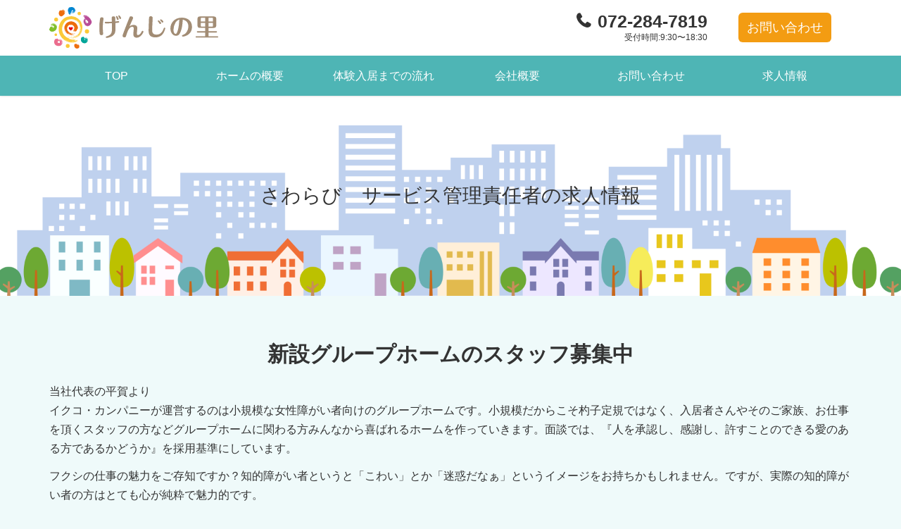

--- FILE ---
content_type: text/html; charset=UTF-8
request_url: https://genjinosato.com/sawarabi-sabikan/
body_size: 14966
content:
<!DOCTYPE html>
<html lang="ja">
<head prefix="og: http://ogp.me/ns# fb: http://ogp.me/ns/fb# article: http://ogp.me/ns/article#">
<meta name="format-detection" content="telephone=no">
<meta charset="UTF-8">
<meta name="viewport" content="width=device-width, initial-scale=1.0, maximum-scale=1.0, user-scalable=0" />
	<link rel="pingback" href="https://genjinosato.com/xmlrpc.php" />
	<!--[if lt IE 9]>
	<script src="https://genjinosato.com/wp-content/themes/habakiri/js/html5shiv.min.js"></script>
	<![endif]-->
	<title>さわらび サービス管理責任者の求人情報 | 共同生活援助事業所-げんじの里</title>

		<!-- All in One SEO 4.1.5.3 -->
		<meta name="description" content="共同生活援助事業所「げんじの里」に求人情報ページです。大阪府堺市に位置する共同生活援助事業所「げんじの里」では、障がいを持つ方向けの完全女性棟のグループホーム「みおつくし」の運営を通して、全ての人が自立できる社会を目指しています。私達は女性障がい者が自立を目指せる環境を真摯にご提案致します。" />
		<meta name="robots" content="max-image-preview:large" />
		<link rel="canonical" href="https://genjinosato.com/sawarabi-sabikan/" />
		<meta name="google" content="nositelinkssearchbox" />
		<!-- All in One SEO -->


<!-- Google Tag Manager for WordPress by gtm4wp.com -->
<script data-cfasync="false" data-pagespeed-no-defer type="text/javascript">//<![CDATA[
	var gtm4wp_datalayer_name = "dataLayer";
	var dataLayer = dataLayer || [];
//]]>
</script>
<!-- End Google Tag Manager for WordPress by gtm4wp.com --><link rel='dns-prefetch' href='//s.w.org' />
<link rel="alternate" type="application/rss+xml" title="共同生活援助事業所-げんじの里 &raquo; フィード" href="https://genjinosato.com/feed/" />
		<script type="text/javascript">
			window._wpemojiSettings = {"baseUrl":"https:\/\/s.w.org\/images\/core\/emoji\/13.0.0\/72x72\/","ext":".png","svgUrl":"https:\/\/s.w.org\/images\/core\/emoji\/13.0.0\/svg\/","svgExt":".svg","source":{"concatemoji":"https:\/\/genjinosato.com\/wp-includes\/js\/wp-emoji-release.min.js?ver=3a05beafa05c8eae401ee99ec0682bf7"}};
			!function(e,a,t){var r,n,o,i,p=a.createElement("canvas"),s=p.getContext&&p.getContext("2d");function c(e,t){var a=String.fromCharCode;s.clearRect(0,0,p.width,p.height),s.fillText(a.apply(this,e),0,0);var r=p.toDataURL();return s.clearRect(0,0,p.width,p.height),s.fillText(a.apply(this,t),0,0),r===p.toDataURL()}function l(e){if(!s||!s.fillText)return!1;switch(s.textBaseline="top",s.font="600 32px Arial",e){case"flag":return!c([127987,65039,8205,9895,65039],[127987,65039,8203,9895,65039])&&(!c([55356,56826,55356,56819],[55356,56826,8203,55356,56819])&&!c([55356,57332,56128,56423,56128,56418,56128,56421,56128,56430,56128,56423,56128,56447],[55356,57332,8203,56128,56423,8203,56128,56418,8203,56128,56421,8203,56128,56430,8203,56128,56423,8203,56128,56447]));case"emoji":return!c([55357,56424,8205,55356,57212],[55357,56424,8203,55356,57212])}return!1}function d(e){var t=a.createElement("script");t.src=e,t.defer=t.type="text/javascript",a.getElementsByTagName("head")[0].appendChild(t)}for(i=Array("flag","emoji"),t.supports={everything:!0,everythingExceptFlag:!0},o=0;o<i.length;o++)t.supports[i[o]]=l(i[o]),t.supports.everything=t.supports.everything&&t.supports[i[o]],"flag"!==i[o]&&(t.supports.everythingExceptFlag=t.supports.everythingExceptFlag&&t.supports[i[o]]);t.supports.everythingExceptFlag=t.supports.everythingExceptFlag&&!t.supports.flag,t.DOMReady=!1,t.readyCallback=function(){t.DOMReady=!0},t.supports.everything||(n=function(){t.readyCallback()},a.addEventListener?(a.addEventListener("DOMContentLoaded",n,!1),e.addEventListener("load",n,!1)):(e.attachEvent("onload",n),a.attachEvent("onreadystatechange",function(){"complete"===a.readyState&&t.readyCallback()})),(r=t.source||{}).concatemoji?d(r.concatemoji):r.wpemoji&&r.twemoji&&(d(r.twemoji),d(r.wpemoji)))}(window,document,window._wpemojiSettings);
		</script>
		<style type="text/css">
img.wp-smiley,
img.emoji {
	display: inline !important;
	border: none !important;
	box-shadow: none !important;
	height: 1em !important;
	width: 1em !important;
	margin: 0 .07em !important;
	vertical-align: -0.1em !important;
	background: none !important;
	padding: 0 !important;
}
</style>
	<link rel='stylesheet' id='wp-block-library-css'  href='https://genjinosato.com/wp-includes/css/dist/block-library/style.min.css?ver=3a05beafa05c8eae401ee99ec0682bf7' type='text/css' media='all' />
<link rel='stylesheet' id='fsn_core-css'  href='https://genjinosato.com/wp-content/plugins/fusion/includes/css/fusion-core.css?ver=1.3.6' type='text/css' media='all' />
<link rel='stylesheet' id='whats-new-style-css'  href='https://genjinosato.com/wp-content/plugins/whats-new-genarator/whats-new.css?ver=2.0.2' type='text/css' media='all' />
<link rel='stylesheet' id='habakiri-assets-css'  href='https://genjinosato.com/wp-content/themes/habakiri/css/assets.min.css?ver=1.0.0' type='text/css' media='all' />
<link rel='stylesheet' id='habakiri-css'  href='https://genjinosato.com/wp-content/themes/habakiri/style.min.css?ver=20210518075517' type='text/css' media='all' />
<link rel='stylesheet' id='habakiri-wps-css'  href='https://genjinosato.com/wp-content/themes/habakiri-wps/style.css?ver=20210518075517' type='text/css' media='all' />
<link rel='stylesheet' id='fancybox-css'  href='https://genjinosato.com/wp-content/plugins/easy-fancybox/css/jquery.fancybox.min.css?ver=1.3.24' type='text/css' media='screen' />
<script type='text/javascript' src='https://genjinosato.com/wp-content/plugins/enable-jquery-migrate-helper/js/jquery/jquery-1.12.4-wp.js?ver=1.12.4-wp' id='jquery-core-js'></script>
<script type='text/javascript' src='https://genjinosato.com/wp-content/plugins/enable-jquery-migrate-helper/js/jquery-migrate/jquery-migrate-1.4.1-wp.js?ver=1.4.1-wp' id='jquery-migrate-js'></script>
<script type='text/javascript' src='https://genjinosato.com/wp-content/plugins/duracelltomi-google-tag-manager/js/gtm4wp-form-move-tracker.js?ver=1.13.1' id='gtm4wp-form-move-tracker-js'></script>
<link rel="https://api.w.org/" href="https://genjinosato.com/wp-json/" /><link rel="alternate" type="application/json" href="https://genjinosato.com/wp-json/wp/v2/pages/709" /><link rel="EditURI" type="application/rsd+xml" title="RSD" href="https://genjinosato.com/xmlrpc.php?rsd" />
<link rel="wlwmanifest" type="application/wlwmanifest+xml" href="https://genjinosato.com/wp-includes/wlwmanifest.xml" /> 

<link rel='shortlink' href='https://genjinosato.com/?p=709' />
<link rel="alternate" type="application/json+oembed" href="https://genjinosato.com/wp-json/oembed/1.0/embed?url=https%3A%2F%2Fgenjinosato.com%2Fsawarabi-sabikan%2F" />
<link rel="alternate" type="text/xml+oembed" href="https://genjinosato.com/wp-json/oembed/1.0/embed?url=https%3A%2F%2Fgenjinosato.com%2Fsawarabi-sabikan%2F&#038;format=xml" />


<!-- This site is optimized with the Schema plugin v1.7.9.4 - https://schema.press -->
<script type="application/ld+json">{"@context":"https:\/\/schema.org\/","@type":"Article","mainEntityOfPage":{"@type":"WebPage","@id":"https:\/\/genjinosato.com\/sawarabi-sabikan\/"},"url":"https:\/\/genjinosato.com\/sawarabi-sabikan\/","headline":"さわらび　サービス管理責任者の求人情報","datePublished":"2019-12-06T01:02:22+09:00","dateModified":"2023-07-07T13:57:20+09:00","publisher":{"@type":"Organization","@id":"https:\/\/genjinosato.com\/#organization","name":"生活共同支援事業所-げんじの里","logo":{"@type":"ImageObject","url":"https:\/\/genjinosato.com\/wp-content\/uploads\/2018\/11\/Schema_logo.jpg","width":600,"height":60}},"image":{"@type":"ImageObject","url":"https:\/\/genjinosato.com\/wp-content\/uploads\/2019\/02\/recruit1.jpg","width":696,"height":"433"},"description":"新設グループホームのスタッフ募集中 当社代表の平賀より イクコ・カンパニーが運営するのは小規模な女","author":{"@type":"Person","name":"スタッフ","url":"https:\/\/genjinosato.com\/2wdkoy\/ec3b86c66675e76a1736a5547763365b9793e29c\/","image":{"@type":"ImageObject","url":"https:\/\/secure.gravatar.com\/avatar\/553812d2e581b71fd1d6740325e13d2a?s=96&d=mm&r=g","height":96,"width":96}}}</script>


<!-- Google Tag Manager for WordPress by gtm4wp.com -->
<script data-cfasync="false" data-pagespeed-no-defer type="text/javascript">//<![CDATA[
	var dataLayer_content = {"pagePostType":"page","pagePostType2":"single-page","pagePostAuthor":"スタッフ"};
	dataLayer.push( dataLayer_content );//]]>
</script>
<script data-cfasync="false">//<![CDATA[
(function(w,d,s,l,i){w[l]=w[l]||[];w[l].push({'gtm.start':
new Date().getTime(),event:'gtm.js'});var f=d.getElementsByTagName(s)[0],
j=d.createElement(s),dl=l!='dataLayer'?'&l='+l:'';j.async=true;j.src=
'//www.googletagmanager.com/gtm.'+'js?id='+i+dl;f.parentNode.insertBefore(j,f);
})(window,document,'script','dataLayer','GTM-NPQ5GHW');//]]>
</script>
<!-- End Google Tag Manager -->
<!-- End Google Tag Manager for WordPress by gtm4wp.com -->
        <script type="text/javascript">
            var jQueryMigrateHelperHasSentDowngrade = false;

			window.onerror = function( msg, url, line, col, error ) {
				// Break out early, do not processing if a downgrade reqeust was already sent.
				if ( jQueryMigrateHelperHasSentDowngrade ) {
					return true;
                }

				var xhr = new XMLHttpRequest();
				var nonce = '0c58f15a98';
				var jQueryFunctions = [
					'andSelf',
					'browser',
					'live',
					'boxModel',
					'support.boxModel',
					'size',
					'swap',
					'clean',
					'sub',
                ];
				var match_pattern = /\)\.(.+?) is not a function/;
                var erroredFunction = msg.match( match_pattern );

                // If there was no matching functions, do not try to downgrade.
                if ( typeof erroredFunction !== 'object' || typeof erroredFunction[1] === "undefined" || -1 === jQueryFunctions.indexOf( erroredFunction[1] ) ) {
                    return true;
                }

                // Set that we've now attempted a downgrade request.
                jQueryMigrateHelperHasSentDowngrade = true;

				xhr.open( 'POST', 'https://genjinosato.com/wp-admin/admin-ajax.php' );
				xhr.setRequestHeader( 'Content-Type', 'application/x-www-form-urlencoded' );
				xhr.onload = function () {
					var response,
                        reload = false;

					if ( 200 === xhr.status ) {
                        try {
                        	response = JSON.parse( xhr.response );

                        	reload = response.data.reload;
                        } catch ( e ) {
                        	reload = false;
                        }
                    }

					// Automatically reload the page if a deprecation caused an automatic downgrade, ensure visitors get the best possible experience.
					if ( reload ) {
						location.reload();
                    }
				};

				xhr.send( encodeURI( 'action=jquery-migrate-downgrade-version&_wpnonce=' + nonce ) );

				// Suppress error alerts in older browsers
				return true;
			}
        </script>

		<meta property="og:title" content="さわらび　サービス管理責任者の求人情報" />
<meta property="og:description" content="" />
<meta property="og:type" content="article" />
<meta property="og:url" content="https://genjinosato.com/sawarabi-sabikan/" />
<meta property="og:image" content="" />
<meta name="twitter:card" content="summary_large_image" />
<meta property="og:locale" content="ja_JP" />
<style type="text/css">
.inquiriesbtn{background:#f39c12;color:;}
.inquiriesbtn:hover{background:#f7aa2e;color:;}
</style>
		<style>
		/* Safari 6.1+ (10.0 is the latest version of Safari at this time) */
		@media (max-width: 991px) and (min-color-index: 0) and (-webkit-min-device-pixel-ratio: 0) { @media () {
			display: block !important;
			.header__col {
				width: 100%;
			}
		}}
		</style>
		<style type="text/css" id="custom-background-css">
body.custom-background { background-color: #effafa; }
</style>
	<style>a{color:#337ab7}a:focus,a:active,a:hover{color:#23527c}.site-branding a{color:#000}.responsive-nav a{color:#ffffff;font-size:16px}.responsive-nav a small{color:#777;font-size:10px}.responsive-nav a:hover small,.responsive-nav a:active small,.responsive-nav .current-menu-item small,.responsive-nav .current-menu-ancestor small,.responsive-nav .current-menu-parent small,.responsive-nav .current_page_item small,.responsive-nav .current_page_parent small{color:#777}.responsive-nav .menu>.menu-item>a,.header--transparency.header--fixed--is_scrolled .responsive-nav .menu>.menu-item>a{background-color:#4eb5b5;padding:15px 5px}.responsive-nav .menu>.menu-item>a:hover,.responsive-nav .menu>.menu-item>a:active,.responsive-nav .menu>.current-menu-item>a,.responsive-nav .menu>.current-menu-ancestor>a,.responsive-nav .menu>.current-menu-parent>a,.responsive-nav .menu>.current_page_item>a,.responsive-nav .menu>.current_page_parent>a,.header--transparency.header--fixed--is_scrolled .responsive-nav .menu>.menu-item>a:hover,.header--transparency.header--fixed--is_scrolled .responsive-nav .menu>.menu-item>a:active,.header--transparency.header--fixed--is_scrolled .responsive-nav .menu>.current-menu-item>a,.header--transparency.header--fixed--is_scrolled .responsive-nav .menu>.current-menu-ancestor>a,.header--transparency.header--fixed--is_scrolled .responsive-nav .menu>.current-menu-parent>a,.header--transparency.header--fixed--is_scrolled .responsive-nav .menu>.current_page_item>a,.header--transparency.header--fixed--is_scrolled .responsive-nav .menu>.current_page_parent>a{background-color:#55c6c3;color:#ffffff}.responsive-nav .sub-menu a{background-color:#4eb5b5;color:#ffffff}.responsive-nav .sub-menu a:hover,.responsive-nav .sub-menu a:active,.responsive-nav .sub-menu .current-menu-item a,.responsive-nav .sub-menu .current-menu-ancestor a,.responsive-nav .sub-menu .current-menu-parent a,.responsive-nav .sub-menu .current_page_item a,.responsive-nav .sub-menu .current_page_parent a{background-color:#55c6c3;color:#ffffff}.off-canvas-nav{font-size:16px}.responsive-nav,.header--transparency.header--fixed--is_scrolled .responsive-nav{background-color:#4eb5b5}#responsive-btn{background-color:transparent;border-color:#eee;color:#000}#responsive-btn:hover{background-color:#f5f5f5;border-color:#eee;color:#000}.habakiri-slider__transparent-layer{background-color:rgba( 0,0,0, 0.1 )}.page-header{background-color:#222;color:#fff}.pagination>li>a{color:#337ab7}.pagination>li>span{background-color:#337ab7;border-color:#337ab7}.pagination>li>a:focus,.pagination>li>a:hover,.pagination>li>span:focus,.pagination>li>span:hover{color:#23527c}.header{background-color:#fff}.header--transparency.header--fixed--is_scrolled{background-color:#fff !important}.footer{background-color:#e6e6e6}.footer-widget-area a{color:#333333}.footer-widget-area,.footer-widget-area .widget_calendar #wp-calendar caption{color:#333333}.footer-widget-area .widget_calendar #wp-calendar,.footer-widget-area .widget_calendar #wp-calendar *{border-color:#333333}@media(min-width:992px){.responsive-nav{display:block}.off-canvas-nav,#responsive-btn{display:none !important}.header--2row{padding-bottom:0}.header--2row .header__col,.header--center .header__col{display:block}.header--2row .responsive-nav,.header--center .responsive-nav{margin-right:-1000px;margin-left:-1000px;padding-right:1000px;padding-left:1000px}.header--center .site-branding{text-align:center}}</style><link rel="icon" href="https://genjinosato.com/wp-content/uploads/2019/01/cropped-fav-32x32.png" sizes="32x32" />
<link rel="icon" href="https://genjinosato.com/wp-content/uploads/2019/01/cropped-fav-192x192.png" sizes="192x192" />
<link rel="apple-touch-icon" href="https://genjinosato.com/wp-content/uploads/2019/01/cropped-fav-180x180.png" />
<meta name="msapplication-TileImage" content="https://genjinosato.com/wp-content/uploads/2019/01/cropped-fav-270x270.png" />
</head>
<body data-rsssl=1 class="page-template page-template-templates page-template-full-width-fluid page-template-templatesfull-width-fluid-php page page-id-709 custom-background">
<!--[Google Tag Manager Plugin]>

<!-- Google Tag Manager (noscript) -->
<noscript><iframe src="https://www.googletagmanager.com/ns.html?id=GTM-NPQ5GHW"
height="0" width="0" style="display:none;visibility:hidden"></iframe></noscript>
<!-- End Google Tag Manager (noscript) --><div id="container">
		<header id="header" class="header header--2row header--fixed">
				<div class="container">
			<div class="row header__content">
				<div class="col-xs-10 col-md-12 header__col">
                   
					<div class="row site-branding-head">
<div class="site-branding col-md-5 site-branding-col ">
	<h1 class="site-branding__heading">
		<a href="https://genjinosato.com/" rel="home"><img src="https://genjinosato.com/wp-content/uploads/2019/01/logo.svg" alt="共同生活援助事業所-げんじの里" class="site-branding__logo" /></a>	</h1>
<!-- end .site-branding --></div>
<div class="phone-content col-md-5 site-branding-col">
                                     <p class="phone-number">072-284-7819</p>
            <p class="reception">受付時間:9:30〜18:30</p>     
        </div>

<div class="inquiries col-md-2 site-branding-col ">
                   <a href="https://genjinosato.com/contact/">
              <span class="inquiriesbtn btn btn-primary">お問い合わせ</span>
                </a>
                       </div>
               </div>
   
				<!-- end .header__col --></div>
				<div class="col-xs-2 col-md-12 header__col global-nav-wrapper clearfix">
					
<nav class="global-nav js-responsive-nav nav--hide" role="navigation">
	<div class="menu-%e3%83%98%e3%83%83%e3%83%80%e3%83%bc-container"><ul id="menu-%e3%83%98%e3%83%83%e3%83%80%e3%83%bc" class="menu"><li id="menu-item-118" class="menu-item menu-item-type-post_type menu-item-object-page menu-item-home menu-item-118"><a href="https://genjinosato.com/">TOP</a></li>
<li id="menu-item-365" class="menu-item menu-item-type-post_type menu-item-object-page menu-item-has-children menu-item-365"><a href="https://genjinosato.com/overview/">ホームの概要</a>
<ul class="sub-menu">
	<li id="menu-item-366" class="menu-item menu-item-type-custom menu-item-object-custom menu-item-366"><a href="/overview#seikatsu">一日の生活の流れ</a></li>
	<li id="menu-item-367" class="menu-item menu-item-type-custom menu-item-object-custom menu-item-367"><a href="/overview#syoukai">各ホームのご紹介</a></li>
</ul>
</li>
<li id="menu-item-364" class="menu-item menu-item-type-post_type menu-item-object-page menu-item-364"><a href="https://genjinosato.com/flow/">体験入居までの流れ</a></li>
<li id="menu-item-363" class="menu-item menu-item-type-post_type menu-item-object-page menu-item-363"><a href="https://genjinosato.com/company/">会社概要</a></li>
<li id="menu-item-558" class="menu-item menu-item-type-post_type menu-item-object-page menu-item-has-children menu-item-558"><a href="https://genjinosato.com/contact/">お問い合わせ</a>
<ul class="sub-menu">
	<li id="menu-item-362" class="menu-item menu-item-type-post_type menu-item-object-page menu-item-362"><a href="https://genjinosato.com/faq/">よくある質問</a></li>
	<li id="menu-item-121" class="menu-item menu-item-type-post_type menu-item-object-page menu-item-121"><a href="https://genjinosato.com/experience/">内覧・体験入居お問い合わせ</a></li>
	<li id="menu-item-598" class="menu-item menu-item-type-post_type menu-item-object-page menu-item-598"><a href="https://genjinosato.com/wait-contact/">ホーム入居待ち申し込み</a></li>
	<li id="menu-item-120" class="menu-item menu-item-type-post_type menu-item-object-page menu-item-120"><a href="https://genjinosato.com/contact/">その他お問い合わせ</a></li>
</ul>
</li>
<li id="menu-item-647" class="menu-item menu-item-type-post_type menu-item-object-page menu-item-647"><a href="https://genjinosato.com/recruit/">求人情報</a></li>
</ul></div><!-- end .global-nav --></nav>
					<div id="responsive-btn"></div>
				<!-- end .header__col --></div>
			<!-- end .row --></div>
		<!-- end .container --></div>
			<!-- end #header --></header>
	<div id="contents">
		
<div style="transform: translate3d(0px, 0px, 0px);">
				<div class="habakiri-slider__item-content col-xs-12">
				<h1 class="page-header__title text-center">
さわらび　サービス管理責任者の求人情報				</h1>
				</div>
    			<img src="https://genjinosato.com/wp-content/uploads/2019/01/subhead.png" alt="" class="head-img nosp">
        			<img src="https://genjinosato.com/wp-content/uploads/2019/01/subhead.png" alt="" class="nopc">
    </div>
	<div class="container-fluid">
	<div class="row">
		<main id="main" role="main">
							<article class="article article--page post-709 page type-page status-publish">
	<div class="entry">
						<div class="entry__content">
			<div class="fsn-row full-width-row fsn-6972f36d96d4a light" style="background-repeat:repeat;background-position:left top;background-attachment:scroll;background-size:auto;"><div class="container"><div class="row"><div class="col-sm-12"><div class="fsn-column-inner fsn-6972f36d96eb8 mwidth light"><div class="fsn-text fsn-6972f36d96fa0">
<h2 style="text-align: center;"><strong>新設グループホームのスタッフ募集中</strong></h2>
</div><div class="fsn-text fsn-6972f36d96fcc">
<p>当社代表の平賀より<br />
イクコ・カンパニーが運営するのは小規模な女性障がい者向けのグループホームです。小規模だからこそ杓子定規ではなく、入居者さんやそのご家族、お仕事を頂くスタッフの方などグループホームに関わる方みんなから喜ばれるホームを作っていきます。面談では、『人を承認し、感謝し、許すことのできる愛のある方であるかどうか』を採用基準にしています。</p>
<p>フクシの仕事の魅力をご存知ですか？知的障がい者というと「こわい」とか「迷惑だなぁ」というイメージをお持ちかもしれません。ですが、実際の知的障がい者の方はとても心が純粋で魅力的です。</p>
<p>自分がしたことに対してピュアなキラキラした笑顔が返ってきます。勿論、持っている障がいによっては意思疎通が困難であったり、色々苦労もあります。フクシの仕事に熱く燃えませんか！人に優しくなれて利用者さんの笑顔に癒され元気をもらえるのがフクシのお仕事の魅力です。</p>
</div></div></div></div></div></div><div class="fsn-row full-width-row fsn-6972f36d97024 light" style="background-repeat:repeat;background-position:left top;background-attachment:scroll;background-size:auto;"><div class="container"><div class="row"><div class="col-sm-4"><div class="fsn-column-inner fsn-6972f36d970b7 hidden-xs light"><div class="fsn-text fsn-6972f36d970f4">
<p><img class="aligncenter size-full wp-image-459" src="https://genjinosato.com/wp-content/uploads/2019/02/recruit1.jpg" alt="洗濯をする女性" width="650" height="433" /></p>
</div></div></div><div class="col-sm-4"><div class="fsn-column-inner fsn-6972f36d97119 light"><div class="fsn-text fsn-6972f36d97156">
<p><img class="aligncenter size-full wp-image-460" src="https://genjinosato.com/wp-content/uploads/2019/02/recruit2.jpg" alt="キッチンに立つ女性" width="650" height="433" /></p>
</div></div></div><div class="col-sm-4"><div class="fsn-column-inner fsn-6972f36d97185 hidden-xs light"><div class="fsn-text fsn-6972f36d971be">
<p><img class="aligncenter size-full wp-image-461" src="https://genjinosato.com/wp-content/uploads/2019/02/recruit3.jpg" alt="サビ管の仕事をする女性" width="650" height="433" /></p>
</div></div></div></div></div></div><div class="fsn-row full-width-row fsn-6972f36d97212 dotted light" style="background-repeat:repeat;background-position:left top;background-attachment:scroll;background-size:auto;"><div class="container"><div class="row"><div class="col-sm-12"><div class="fsn-column-inner fsn-6972f36d97362 mwidth saiyoujouhou light"><div class="fsn-text fsn-6972f36d97466">
<h3 style="text-align: center;"><strong>採用情報</strong></h3>
</div><div class="fsn-text fsn-6972f36d97483">
<h3 id="sabikan"><span style="color: #0a74e4;"><strong>サービス管理責任者</strong></span></h3>
<p>2019年にリフォーム済みの一軒家でオープンした、障がい者グループホームのサービス管理責任者を募集中です！障がい者グループホームでの利用者さん(障害区分2～5程度)の個別支援計画書の作成、利用者さんに対する聴き取りや日報の作成、サポートスタッフさんとの打合せ、シフト調整、勤怠管理などになります。</p>
<ul>
<li>パート・アルバイトの勤怠管理及び定例ミーティング</li>
<li>協力関係先への定期的な訪問・挨拶回り</li>
<li>近隣住民、所属自治体との関係作り</li>
<li>大阪府庁、市役所等に対する一部行政対応</li>
<li>パート・アルバイト不在時における、グループホームでの食事作り・掃除・洗濯等の世話人業務</li>
</ul>
<p>新設施設につき、開設当初はパート・アルバイト不在時にグループホームでの食事作り・掃除・洗濯等の世話人業務を兼任していただきます。</p>
<p>各種マニュアルや教育体制を完備していますので、初めての方でも大丈夫！</p>
<h4><strong>【応募条件】</strong></h4>
<ul>
<li>一般的な家事ができる方</li>
<li>長期勤務をご希望頂ける方</li>
<li>非喫煙者である方（健康面、安全面など考慮して当社では喫煙者の入社は不可です）</li>
<li>福祉・医療・介護業界で障がい者支援に関する一定の実務経験(内容により3年～10年)がある方</li>
<li>サービス管理責任者資格をお持ちでない方は、サービス管理責任者研修は会社が実費負担にて受講可能</li>
<li>グループホームでの経験不問</li>
<li>各種マニュアル、教育体制完備</li>
<li>ブランクOK</li>
</ul>
<p>聞き上手な方、自分を表現するよりも相手の話を聞くのが得意な方、他人を理解しようとする姿勢のある方を求めています。障がいをお持ちの方に対する偏見や先入観のない方、優しく包み込んでくれる方をお待ちしています。今後堺市内にいくつか障がい者グループホームを開設予定ですので、スタッフは随時募集中です。</p>
<p>グループホームには、パートで交代制でお仕事頂いているサポートスタッフの方がいます。サポートスタッフの方の業務内容は、炊事・洗濯・掃除といった家庭での家事とほぼ同じで、入居者さんの日常生活のサポートをして頂いています。</p>
<p>初任者研（旧ヘルパー２級）を有した後、障がい者デイサービス、訪問介護・老人ホームなどの介護施設や障がい者支援を営む法人に通算して５年以上勤務した方。資格手当を支給できる場合がありますので、職務経歴を詳しくお知らせ下さい。</p>
<p>社会福祉や介護福祉士などの資格をお持ちで介護の実務経験が３年以上ある方、資格手当を支給できる場合がありますので、保有資格を詳しくお知らせ下さい。</p>
<h4 class="jouhou"><strong>【募集情報】</strong></h4>
<table class="tbboshu">
<tbody>
<tr>
<th>募集職種</th>
<td>サービス管理責任者</td>
</tr>
<tr>
<th>お仕事内容</th>
<td>支援計画書作成/ホーム全体管理</p>
<p>障がい者グループホームでの利用者さん(障害区分2～5程度)の個別支援計画書の作成、利用者さんに対する聴き取りや日報の作成、サポートスタッフさんとの打合せ、シフト調整、勤怠管理などになります。</p>
<p>(+もし可能であれば、管理者業務まで担当頂きます。)<br />
管理者業務は人事採用、給料計算、定期ミーティング開催、就労先や病院など協力関係先との連携、調整、訪問・挨拶回り、近隣住民、所属自治体との関係づくり、一部行政対応、レセプト報酬計算などのデスクワークなど事業全体の管理まで行っていただきます。</p>
<p>パート・アルバイト不在時にグループホームでの食事作り・掃除・洗濯等の世話人業務を兼任していただく可能性がございます。<br />
※デスクワーク中心で、介護現場でよく言われる「きつい、汚い、休みが取れない」という要素なし<br />
※夜勤をご希望の場合も、夜間オンコールなし</td>
</tr>
<tr>
<th>対象となる方</th>
<td>福祉・医療・介護業界で障がい者支援に関する一定の実務経験(内容により3年～10年)がある方</p>
<p>※社会福祉主事、社会福祉士、精神保健福祉士、介護福祉士、保育士、旧ヘルパー2級以上、医師、歯科医師、薬剤師、保健師、助産師、看護師、准看護師、理学療法士、作業療法士、視能訓練士、義肢装具士、歯科衛生士、言語聴覚士、あん摩マッサージ指圧師、はり師、きゅう師、柔道整復師、栄養士(管理栄養士を含む)など<br />
※資格の保有状況に関わらず、障害福祉に関わる実務経験が5年～10年あればOKです。詳しくはお問い合わせください!<br />
※グループホームでの経験は不問。各種マニュアル、教育体制完備。<br />
※ブランクOK</td>
</tr>
<tr>
<th>雇用形態・契約形態</th>
<td>アルバイト･パート</td>
</tr>
<tr>
<th>雇用・契約更新の期間</th>
<td>長期勤務を希望頂ける方</td>
</tr>
<tr>
<th>勤務地・業務</th>
<td>大阪府和泉市寺門町</td>
</tr>
<tr>
<th>アクセス</th>
<td><strong>共同生活援助事業所　げんじの里</strong><br />
大阪府堺市南区原山台５－９－１丸長運送センター２階</td>
</tr>
<tr>
<th>勤務時間・業務時間</th>
<td>週1日･4時間から勤務OKで、曜日も時間帯も相談可能<br />
※夜勤をご希望の場合も、夜間オンコールなし<br />
※完全週休二日制のフルタイム勤務もOK</td>
</tr>
<tr>
<th>給与・報酬</th>
<td>時給 1,500-2,000円</td>
</tr>
<tr>
<th>交通費</th>
<td>車通勤の場合はガソリン代相当額を通勤手当として支給</td>
</tr>
<tr>
<th>待遇・福利厚生</th>
<td>サービス管理責任者資格をお持ちでない方は、サービス管理責任者研修は会社が実費負担にて受講可能<br />
通勤手当実費支給、正社員登用制度、クルマ通勤可、社保完備</td>
</tr>
</tbody>
</table>
</div></div></div></div></div></div><div class="fsn-row full-width-row fsn-6972f36d97509 light" style="background-repeat:repeat;background-position:left top;background-attachment:scroll;background-size:auto;"><div class="container"><div class="row"><div class="col-sm-12"><div class="fsn-column-inner fsn-6972f36d97589 light"><div class="fsn-text fsn-6972f36d975d3">
<h3 style="text-align: center;"><strong>スタッフの声</strong></h3>
</div></div></div></div></div></div><div class="fsn-row full-width-row fsn-6972f36d9761e va-middle light" style="background-repeat:repeat;background-position:left top;background-attachment:scroll;background-size:auto;"><div class="container"><div class="row"><div class="col-sm-12"><div class="fsn-column-inner fsn-6972f36d97788 comment light"><div class="fsn-text fsn-6972f36d97899">
<h4>出勤前に“憂鬱な気分”にならない！<br class="nopc" />むしろ楽しい気分で出勤出来ています</h4>
</div><div class="fsn-row full-width-row fsn-6972f36d978cc light" style="background-repeat:repeat;background-position:left top;background-attachment:scroll;background-size:auto;"><div class="container"><div class="row"><div class="col-sm-3"><div class="fsn-column-inner fsn-6972f36d979fc light"><div class="fsn-text fsn-6972f36d97a4b">
<p><img class="aligncenter size-full wp-image-784" src="https://genjinosato.com/wp-content/uploads/2019/12/4yedfh.jpg" alt="" width="900" height="599" /></p>
</div><div class="fsn-text fsn-6972f36d97a5e">
<p class="text-center">世話人・生活支援員<br />
<strong>四元美紀</strong></p>
</div></div></div><div class="col-sm-9"><div class="fsn-column-inner fsn-6972f36d97a94 light"><div class="fsn-text fsn-6972f36d97ae6">
<p>このお仕事がすごいなぁと思うところが、「出勤前に憂鬱な気分にならない」ところです。<br />
利用者さんの生活をほんの間近で支援させてもらえるので、利用者さんが喜んでくれる姿が見られることが大きな魅力です。<br />
仕事に対する職場環境からのプレッシャーがないので、マイペースに「今日も○○さんの笑顔が見れたら良いな」などと思いながら出勤しては、利用者さんにいつも癒されています。</p>
<p>私の前職は事務担当でしたが、いろんな人からいろんな指示を受けていたので、単にデスクに座っているだけでなく、様々な部門を横断してとても忙しい職場でした。<br />
そんな前職とは全然違って、今はストレスなく自宅で家族と過ごすような感じでお仕事ができています。目の前で利用者さまの反応が見られるので、とてもやりがいがあり、喜びも沢山得られます。</p>
<p>気軽にホーム（実際の職場）の見学も出来ますよ。<br />
とても家庭的で、利用者さまの生活が見えるアットホームな職場ですから、「見学できますか？」等と、気軽にご連絡頂いたら良いかと思います。（私もそうでしたので。）<br />
ちなみに私は、この職場を初めて見学したときに、「こんなところで働いてみたい。これなら私にも何かお役に立てそう。」そんな風に感じて、入社を決意しました。</p>
<p>このお仕事には、<br />
・子供を見守るような温かみのある方<br />
・人の意見を前向きに受け止められるような方<br />
こんな方が向いていると思います。</p>
<p>アットホーム・ストレスフリーな職場で、一緒に働きませんか？</p>
</div></div></div></div></div></div></div></div></div></div></div><div class="fsn-row full-width-row fsn-6972f36d97b5e hidden-xs visible-xs-block va-middle light" style="background-repeat:repeat;background-position:left top;background-attachment:scroll;background-size:auto;"><div class="container"><div class="row"><div class="col-sm-12"><div class="fsn-column-inner fsn-6972f36d97bf5 comment light"><div class="fsn-text fsn-6972f36d97c45">
<h4>キャッチフレーズ</h4>
</div><div class="fsn-row full-width-row fsn-6972f36d97c6e light" style="background-repeat:repeat;background-position:left top;background-attachment:scroll;background-size:auto;"><div class="container"><div class="row"><div class="col-sm-3"><div class="fsn-column-inner fsn-6972f36d97ce0 light"><div class="fsn-text fsn-6972f36d97d1f">
<p><img class="aligncenter wp-image-13 size-full" src="https://genjinosato.com/wp-content/uploads/2018/11/kyoutu.jpg" alt="グループホームみおつくし外観と看板" width="600" height="500" /></p>
</div><div class="fsn-text fsn-6972f36d97d2f">
<p class="text-center">世話人・生活支援員<br />
<strong>名前</strong></p>
</div></div></div><div class="col-sm-9"><div class="fsn-column-inner fsn-6972f36d97d5e light"><div class="fsn-text fsn-6972f36d97d95">
<p>テキストテキストテキストテキストテキストテキストテキストテキストテキストテキストテキストテキストテキストテキストテキストテキストテキストテキストテキストテキストテキストテキストテキストテキストテキストテキストテキストテキストテキストテキストテキストテキストテキストテキストテキストテキストテキストテキストテキストテキストテキストテキストテキストテキストテキストテキストテキストテキストテキストテキストテキストテキストテキストテキストテキストテキストテキストテキストテキストテキストテキストテキストテキストテキストテキストテキストテキストテキストテキストテキストテキストテキストテキストテキストテキストテキストテキスト</p>
</div></div></div></div></div></div></div></div></div></div></div><div id="kaisya" class="fsn-row full-width-row fsn-6972f36d97e01 light" style="background-repeat:repeat;background-position:left top;background-attachment:scroll;background-size:auto;"><div class="container"><div class="row"><div class="col-sm-12"><div class="fsn-column-inner fsn-6972f36d97ee8 light"><div class="fsn-text fsn-6972f36d97f94">
<h3 style="text-align: center;"><strong>会社概要</strong></h3>
</div><div class="fsn-text fsn-6972f36d97fae">
<table class="tbcompany">
<tbody>
<tr>
<th>社名</th>
<td>株式会社イクコ・カンパニー</td>
</tr>
<tr>
<th>代表者</th>
<td>代表取締役　平賀郁子</td>
</tr>
<tr>
<th>所在地</th>
<td>〒590-0132<br />
堺市南区原山台5丁9-1 丸長運送配送センター2階</td>
</tr>
<tr>
<th>TEL</th>
<td>072-284-7819</td>
</tr>
<tr>
<th>FAX</th>
<td>050-3730-6370</td>
</tr>
<tr>
<th>事業内容</th>
<td>
<ol>
<li>障害者の日常生活及び社会生活を総合的に支援するための法律に基づく障害福祉サービス事業</li>
<li>障害者の日常生活及び社会生活を総合的に支援するための法律に基づく一般相談支援事業</li>
<li>障害者の日常生活及び社会生活を総合的に支援するための法律に基づく特定相談支援事業</li>
<li>児童福祉法に基づく障がい児相談支援事業</li>
<li>障害者の日常生活及び社会生活を総合的に支援するための法律に基づく地域生活支援事業（移動支援・日中一時支援）</li>
<li>難病患者等ホームヘルプサービス事業</li>
<li>介護保険法に基づく居宅介護支援事業及び介護予防支援事業</li>
<li>介護保険法に基づく訪問介護、訪問入浴介護、訪問看護、通所介護、通所リハビリテーション、短期入所生活介護、特定施設入居者生活介護、福祉用具貸与、特定福祉用具販売その他の居宅サービス事業</li>
<li>介護保険法に基づく介護予防訪問入浴介護、介護予防訪問看護、介護予防通所リハビリテーション、介護予防短期入所生活介護、介護予防特定施設入居者生活介護、介護予防福祉用具貸与、特定介護予防福祉用具販売その他の介護予防サービス事業</li>
<li>介護保険法に基づく夜間対応型訪問介護、認知症対応型通所介護、小規模多機能型居宅介護、認知症対応型共同生活介護、地域密着型特定施設入居者生活介護その他の地域密着型サービス事業</li>
<li>介護保険法に基づく介護予防認知症対応型通所介護、介護予防小規模多機能型居宅介護、介護予防認知症対応型共同生活介護等の地域密着型介護予防サービス事業</li>
<li>介護保険法に基づく介護予防訪問介護、介護予防通所介護その他の地域支援事業</li>
<li>前各号に附帯又は関連する一切の事業</li>
</ol>
</td>
</tr>
<tr>
<th>事業所登録</th>
<td>共同生活援助 事業所番号 2726400076</td>
</tr>
</tbody>
</table>
</div></div></div></div></div></div><div class="fsn-row full-width-row fsn-6972f36d98017 light" style="background-repeat:repeat;background-position:left top;background-attachment:scroll;background-size:auto;"><div class="container"><div class="row"><div class="col-sm-12"><div class="fsn-column-inner fsn-6972f36d980a4 kyujin_border light"><div class="fsn-text fsn-6972f36d980ff">
<h2>採用までの流れ</h2>
</div><div class="fsn-text fsn-6972f36d98118 flow">
<p>STEP1    応募フォームよりご応募ください</p>
</div><div class="fsn-text fsn-6972f36d9812d flow">
<p>STEP2    面接の日程調整のご相談</p>
</div><div class="fsn-text fsn-6972f36d9813f flow">
<p>STEP3    採用担当者とご面接</p>
<p class="saiyouflow">面談では「人を承認し、感謝し、許すことのできる愛のある方であるかどうか。」を採用基準にしています。</p>
</div><div class="fsn-text fsn-6972f36d98152 flow">
<p>STEP4    採用合否のご連絡</p>
</div><div class="fsn-text fsn-6972f36d98164 flow-last">
<p>STEP5    ご入社</p>
</div></div></div></div></div></div><div class="fsn-row full-width-row fsn-6972f36d981a5 light" style="background-repeat:repeat;background-position:left top;background-attachment:scroll;background-size:auto;"><div class="container"><div class="row"><div class="col-sm-12"><div class="fsn-column-inner fsn-6972f36d98218 light"><div class="fsn-text fsn-6972f36d9825a">
<p>勤務をご希望の方は、以下のWEBフォームからお気軽にお問い合わせ頂けます。まずはご質問等あれば回答させて頂き、その上でご希望頂ける場合は面談の日程調整をさせて頂きます。<br />
面談の際に<span style="color: #ff0000;">『履歴書(顔写真付き)』</span>をお持ち頂き、面談を経て採用となります。</p>
</div><div class="fsn-text fsn-6972f36d98271">
<p><a class="linkbtn_entry" href="/entry/">求人エントリーはこちら</a></p>
</div></div></div></div></div></div>
		<!-- end .entry__content --></div>
			<!-- end .entry --></div>

		</article>
						
		<!-- end #main --></main>
	<!-- end .container-fluid --></div>

<!-- end .sub-page-contents --></div>
			<!-- end #contents --></div>
	<footer id="footer" class="footer">
				
				<div class="footer-widget-area">
			<div class="container">
				<div class="row">
					<div id="text-2" class="col-md-4 widget footer-widget widget_text">			<div class="textwidget"><p><img src="https://genjinosato.com/wp-content/uploads/2019/01/logo.svg" alt="ロゴ" width="180" /></p>
<p>&nbsp;</p>
<p>〒590-0132<br />
堺市南区原山台5丁9-1 丸長運送配送センター2階<br />
TEL：072-284-7819</p>
</div>
		</div><div id="nav_menu-2" class="col-md-4 widget footer-widget widget_nav_menu"><div class="menu-%e3%83%95%e3%83%83%e3%82%bf%e3%83%bc1-container"><ul id="menu-%e3%83%95%e3%83%83%e3%82%bf%e3%83%bc1" class="menu"><li id="menu-item-130" class="menu-item menu-item-type-post_type menu-item-object-page menu-item-home menu-item-130"><a href="https://genjinosato.com/">TOP</a></li>
<li id="menu-item-369" class="menu-item menu-item-type-post_type menu-item-object-page menu-item-has-children menu-item-369"><a href="https://genjinosato.com/overview/">ホームの概要</a>
<ul class="sub-menu">
	<li id="menu-item-132" class="menu-item menu-item-type-custom menu-item-object-custom menu-item-132"><a href="/overview#seikatsu">一日の生活の流れ</a></li>
	<li id="menu-item-133" class="menu-item menu-item-type-custom menu-item-object-custom menu-item-133"><a href="/overview#syoukai">各ホームのご紹介</a></li>
	<li id="menu-item-134" class="menu-item menu-item-type-custom menu-item-object-custom menu-item-134"><a href="/overview#taiken">内覧・体験入居</a></li>
</ul>
</li>
<li id="menu-item-370" class="menu-item menu-item-type-post_type menu-item-object-page menu-item-370"><a href="https://genjinosato.com/flow/">体験入居までの流れ</a></li>
</ul></div></div><div id="nav_menu-3" class="col-md-4 widget footer-widget widget_nav_menu"><div class="menu-%e3%83%95%e3%83%83%e3%82%bf%e3%83%bc2-container"><ul id="menu-%e3%83%95%e3%83%83%e3%82%bf%e3%83%bc2" class="menu"><li id="menu-item-371" class="menu-item menu-item-type-post_type menu-item-object-page menu-item-371"><a href="https://genjinosato.com/company/">会社概要</a></li>
<li id="menu-item-137" class="menu-item menu-item-type-post_type menu-item-object-page menu-item-137"><a href="https://genjinosato.com/experience/">内覧・体験入居お問い合わせ</a></li>
<li id="menu-item-599" class="menu-item menu-item-type-post_type menu-item-object-page menu-item-599"><a href="https://genjinosato.com/wait-contact/">ホーム入居待ちお申し込み</a></li>
<li id="menu-item-372" class="menu-item menu-item-type-post_type menu-item-object-page menu-item-372"><a href="https://genjinosato.com/faq/">よくある質問</a></li>
<li id="menu-item-136" class="menu-item menu-item-type-post_type menu-item-object-page menu-item-136"><a href="https://genjinosato.com/contact/">お問い合わせ</a></li>
<li id="menu-item-648" class="menu-item menu-item-type-post_type menu-item-object-page menu-item-648"><a href="https://genjinosato.com/recruit/">求人情報</a></li>
<li id="menu-item-138" class="menu-item menu-item-type-post_type menu-item-object-page menu-item-privacy-policy menu-item-138"><a href="https://genjinosato.com/privacy/">個人情報保護方針</a></li>
</ul></div></div>				<!-- end .row --></div>
			<!-- end .container --></div>
		<!-- end .footer-widget-area --></div>
		
		
		<div class="copyright">
			<div class="container">
			Copyright &copy; 共同生活援助事業所-げんじの里 All Rights Reserved.
			<!-- end .container --></div>
		<!-- end .copyright --></div>
			<!-- end #footer --></footer>
<!-- end #container --></div>
		<script>
		jQuery( function( $ ) {
			$( '.js-responsive-nav' ).responsive_nav( {
				direction: 'right'
			} );
		} );
		</script>
		<style>.fsn-6972f36d96fa0 {margin-bottom:20px;}.fsn-6972f36d97024 {margin-top:20px;}.fsn-6972f36d97156 {}@media (max-width: 767px) {.fsn-6972f36d97156{padding-top:10px;}}.fsn-6972f36d971be {}@media (max-width: 767px) {.fsn-6972f36d971be{padding-top:10px;}}.fsn-6972f36d97212 {margin-top:20px;padding-top:20px;padding-bottom:40px;}.fsn-6972f36d97483 {margin-top:20px;padding-top:15px;padding-right:15px;padding-bottom:15px;padding-left:15px;background-color:#ffffff;}.fsn-6972f36d97509 {padding-top:40px;}@media (max-width: 767px) {.fsn-6972f36d97509{padding-top:20px;}}.fsn-6972f36d97589 {padding-top:20px;padding-right:20px;padding-bottom:20px;padding-left:20px;background-color:#ffffff;}@media (max-width: 767px) {.fsn-6972f36d97589{padding-top:10px;padding-right:10px;padding-bottom:10px;padding-left:10px;}}.fsn-6972f36d975d3 {padding-bottom:20px;}.fsn-6972f36d97788 {background-color:#ffffff;}.fsn-6972f36d97a5e {padding-top:10px;}.fsn-6972f36d97b5e {padding-bottom:40px;}@media (max-width: 767px) {.fsn-6972f36d97b5e{padding-bottom:20px;}}.fsn-6972f36d97bf5 {background-color:#ffffff;}.fsn-6972f36d97d2f {padding-top:10px;}.fsn-6972f36d97e01 {padding-top:40px;padding-bottom:40px;}@media (max-width: 767px) {.fsn-6972f36d97e01{padding-top:20px;padding-bottom:20px;}}.fsn-6972f36d97ee8 {padding-top:20px;padding-right:20px;padding-bottom:20px;padding-left:20px;background-color:#ffffff;}@media (max-width: 767px) {.fsn-6972f36d97ee8{padding-top:10px;padding-right:10px;padding-bottom:10px;padding-left:10px;}}.fsn-6972f36d97fae {padding-top:20px;padding-right:20px;padding-bottom:20px;padding-left:20px;}@media (max-width: 767px) {.fsn-6972f36d97fae{padding-top:10px;padding-right:10px;padding-bottom:10px;padding-left:10px;}}.fsn-6972f36d98017 {padding-top:40px;padding-bottom:40px;}@media (max-width: 767px) {.fsn-6972f36d98017{padding-top:20px;padding-bottom:20px;}}.fsn-6972f36d980a4 {padding-top:20px;padding-right:20px;padding-bottom:20px;padding-left:20px;}@media (max-width: 767px) {.fsn-6972f36d980a4{padding-top:10px;padding-right:10px;padding-bottom:10px;padding-left:10px;}}.fsn-6972f36d980ff {margin-bottom:20px;}.fsn-6972f36d981a5 {padding-bottom:40px;}.fsn-6972f36d9825a {padding-bottom:20px;}</style><script type='text/javascript' src='https://genjinosato.com/wp-content/plugins/fusion/includes/js/modernizr-3.3.1-respond-1.4.2.min.js?ver=3.3.1' id='modernizr-js'></script>
<script type='text/javascript' src='https://genjinosato.com/wp-content/plugins/fusion/includes/utilities/imagesloaded/imagesloaded.pkgd.min.js?ver=3.1.8' id='images_loaded-js'></script>
<script type='text/javascript' id='fsn_core-js-extra'>
/* <![CDATA[ */
var fsnAjax = {"ajaxurl":"https:\/\/genjinosato.com\/wp-admin\/admin-ajax.php","pluginurl":"https:\/\/genjinosato.com\/wp-content\/plugins\/fusion\/"};
/* ]]> */
</script>
<script type='text/javascript' src='https://genjinosato.com/wp-content/plugins/fusion/includes/js/fusion-core.js?ver=1.3.6' id='fsn_core-js'></script>
<script type='text/javascript' src='https://genjinosato.com/wp-content/themes/habakiri/js/app.min.js?ver=1.0.0' id='habakiri-js'></script>
<script type='text/javascript' src='https://genjinosato.com/wp-content/themes/habakiri-wps/js/master.min.js' id='master-js'></script>
<script type='text/javascript' src='https://genjinosato.com/wp-content/plugins/easy-fancybox/js/jquery.fancybox.min.js?ver=1.3.24' id='jquery-fancybox-js'></script>
<script type='text/javascript' id='jquery-fancybox-js-after'>
var fb_timeout, fb_opts={'overlayShow':true,'hideOnOverlayClick':true,'showCloseButton':true,'margin':20,'centerOnScroll':false,'enableEscapeButton':true,'autoScale':true };
if(typeof easy_fancybox_handler==='undefined'){
var easy_fancybox_handler=function(){
jQuery('.nofancybox,a.wp-block-file__button,a.pin-it-button,a[href*="pinterest.com/pin/create"],a[href*="facebook.com/share"],a[href*="twitter.com/share"]').addClass('nolightbox');
/* IMG */
var fb_IMG_select='a[href*=".jpg"]:not(.nolightbox,li.nolightbox>a),area[href*=".jpg"]:not(.nolightbox),a[href*=".jpeg"]:not(.nolightbox,li.nolightbox>a),area[href*=".jpeg"]:not(.nolightbox),a[href*=".png"]:not(.nolightbox,li.nolightbox>a),area[href*=".png"]:not(.nolightbox),a[href*=".webp"]:not(.nolightbox,li.nolightbox>a),area[href*=".webp"]:not(.nolightbox)';
jQuery(fb_IMG_select).addClass('fancybox image');
var fb_IMG_sections=jQuery('.gallery,.wp-block-gallery,.tiled-gallery,.wp-block-jetpack-tiled-gallery');
fb_IMG_sections.each(function(){jQuery(this).find(fb_IMG_select).attr('rel','gallery-'+fb_IMG_sections.index(this));});
jQuery('a.fancybox,area.fancybox,li.fancybox a').each(function(){jQuery(this).fancybox(jQuery.extend({},fb_opts,{'transitionIn':'elastic','easingIn':'easeOutBack','transitionOut':'elastic','easingOut':'easeInBack','opacity':false,'hideOnContentClick':false,'titleShow':true,'titlePosition':'over','titleFromAlt':true,'showNavArrows':true,'enableKeyboardNav':true,'cyclic':false}))});};
jQuery('a.fancybox-close').on('click',function(e){e.preventDefault();jQuery.fancybox.close()});
};
var easy_fancybox_auto=function(){setTimeout(function(){jQuery('#fancybox-auto').trigger('click')},1000);};
jQuery(easy_fancybox_handler);jQuery(document).on('post-load',easy_fancybox_handler);
jQuery(easy_fancybox_auto);
</script>
<script type='text/javascript' src='https://genjinosato.com/wp-content/plugins/easy-fancybox/js/jquery.easing.min.js?ver=1.4.1' id='jquery-easing-js'></script>
<script type='text/javascript' src='https://genjinosato.com/wp-content/plugins/easy-fancybox/js/jquery.mousewheel.min.js?ver=3.1.13' id='jquery-mousewheel-js'></script>
<script type='text/javascript' src='https://genjinosato.com/wp-includes/js/wp-embed.min.js?ver=3a05beafa05c8eae401ee99ec0682bf7' id='wp-embed-js'></script>
<p class="pagetop"><a href="#">▲</a></p>
<div id="footerFloatingMenu">
<div class="container-fluid">
<div class="row">
<div class="col-xs-6 under-form">
<a href="tel:072-284-7819"><span class="btn btn-primary btn-block"><img src="https://genjinosato.com/wp-content/themes/habakiri-wps/img/telicon.png" alt="電話を掛ける">
<p>受付時間:9:30〜18:30</p>
</span></a>
</div>
<div class="col-xs-6 under-form">
<a href="https://genjinosato.com/contact/"><span class="btn btn-primary btn-block"><img src="https://genjinosato.com/wp-content/themes/habakiri-wps/img/mailicon.png" alt="メール">
<p>24時間受付</p></span></a>
</div>
</div>
</div>
</div><script defer src="https://static.cloudflareinsights.com/beacon.min.js/vcd15cbe7772f49c399c6a5babf22c1241717689176015" integrity="sha512-ZpsOmlRQV6y907TI0dKBHq9Md29nnaEIPlkf84rnaERnq6zvWvPUqr2ft8M1aS28oN72PdrCzSjY4U6VaAw1EQ==" data-cf-beacon='{"version":"2024.11.0","token":"9494066082434f12b7a4987e492487e6","r":1,"server_timing":{"name":{"cfCacheStatus":true,"cfEdge":true,"cfExtPri":true,"cfL4":true,"cfOrigin":true,"cfSpeedBrain":true},"location_startswith":null}}' crossorigin="anonymous"></script>
</body>
</html>


--- FILE ---
content_type: text/css
request_url: https://genjinosato.com/wp-content/themes/habakiri-wps/style.css?ver=20210518075517
body_size: 6946
content:
@charset "utf-8";
/*
Theme Name: habakiri-wps
Theme URI: http://apract.co.jp/
Author: aPRact, Inc
Author URI: http://apract.co.jp/
Version: 1.0.0
License: GNU General Public License
Template: habakiri
*/
/* Safari 6.1+ (10.0 is the latest version of Safari at this time) */
@media (max-width: 991px) and (min-color-index:0) and (-webkit-min-device-pixel-ratio:0) {
    @media {
        .header__content {
            display: flex;
        }
        .header__content .header__col {
            width: 100%;
        }
    }
}
@media (max-width: 991px) { @-moz-document url-prefix() {
    .header__content {
        display: table;
    }
    .header__content .header__col {
        width: inherit;
    }
    }

    @supports (-ms-ime-align:auto) {
        .header__content {
            display: table;
        }
        .header__content .header__col {
            width: inherit;
        }
    }
}
/*スマホメニュー*/

.off-canvas-nav--dark {
background-color: #fff;
border-top: 1px solid #eaeaea;
border-bottom: 1px solid #eaeaea;
}
.off-canvas-nav--dark a:hover {
background-color: #4EB5B5;
}
.off-canvas-nav--dark > ul, .off-canvas-nav--dark > * > ul {
border-bottom: none;
}
.off-canvas-nav--dark li {
border-top: none;
border-bottom: 1px solid #eaeaea;
}
.off-canvas-nav--dark a {
color: #000;
}
.off-canvas-nav--dark .current-menu-item > a, .off-canvas-nav--dark .current_page_ancestor > a, .off-canvas-nav--dark .current-page-ancestor > a, .off-canvas-nav--dark .current_page_item > a, .off-canvas-nav--dark .current_page_parent > a {
background-color: #4EB5B5;
color: #fff;
}
.off-canvas-nav--dark ul ul {
border-top: 1px solid #eaeaea;
border-left: 1px solid #eaeaea;
}
.off-canvas-nav--dark ul ul li {
border-left: none;
}
.global-nav {
z-index: 9999;
}


.kyujin_border {
  background-color: #fff;
  box-shadow: 2px 2px 2px #5555553d;
}

.top_width {
  max-width: 900px;
  margin: auto;
}

@media (max-width: 1199px) {
  .container {
    width: 100%;
  }
}

.responsive-nav>*>ul>li {
  width: 16.668%;
}

.ryoukin_all {
  font-size: 30px;
  text-align: center;
  font-weight: bold;
}

.ryoukin_bikou {
  font-size: 14px;
  text-align: center;
  color: #FF4848;
}

@media screen and (max-width: 767px) {
  .ryoukin_all {
    font-size: 24px;
  }
}

.facility-section3 img {
  border: solid 5px #fff;
  box-sizing: border-box;
}

.facility-section3-box {
  display: -webkit-box;
  display: -moz-box;
  display: box;
  display: -webkit-flex;
  display: flex;
  flex-wrap: wrap;
}

.facility-section3-inner {
  width: 24%;
  margin: 0 0.5% 10px;
}

.facility-section4 {
  background-color: #fff;
  box-shadow: 2px 2px 2px #5555553d;
}

.facility-section5-box {
  display: -webkit-box;
  display: -moz-box;
  display: box;
  display: -webkit-flex;
  display: flex;
  flex-wrap: wrap;
}

.facility-section5-inner {
  width: 48%;
  margin: 0 1% 10px;
  padding: 10px 5px;
  height: auto;
  background-color: #F48AB8;
  color: #fff;
  text-align: center;
  border-radius: 5px;
	display: flex;
    align-items: center;
    justify-content: center;
	font-size:14px;
}
.mitori-inner {
  width: 100%;
}

@media screen and (min-width: 768px) {
  .facility-section5-inner {
    width: 24.335%;
    margin: 0 0.3333% 10px;
	 font-size:16px;
  }
  .facility-section6-inner {
    width: 24%;
    margin: 0 0.5% 10px;
  }
	.mitori-inner {
  width: 50%;

}
}


/*料金テーブル*/

.tbprice th {
  width: 15%;
  border: solid 1px #999;
  font-weight: bold;
  padding: 10px 0 10px 10px;
  text-align: center;
}

.tbprice td {
  line-height: 150%;
  border: solid 1px #999;
  padding: 10px 25px;
}

.tbprice {
  font-size: 16px;
  width: 100%;
	margin-bottom:0;
}

@media only screen and (max-width:767px) {
  .tbprice th, .tbprice td {
    width: 100%;
    display: block;
    border-bottom: none;
  }
  .tbprice td {
    padding: 30px 15px;
  }
  .tbprice tr:last-child td {
    border-bottom: solid 1px #999;
  }
}


/*施料金テーブルここまで*/


/*施設テーブル*/

.tbfacility th {
  width: 15%;
  border-bottom: solid 1px #fff;
  background-color: #F48AB8;
  font-weight: normal;
  padding: 10px 0 10px 10px;
  color: #fff;
  text-align: center;
}

.tbfacility td {
  line-height: 150%;
  border-bottom: solid 1px #dcdcdc;
  padding: 10px 25px;
  background-color: #fff;
}

.tbfacility tr:last-child th, .tbfacility tr:last-child td {
  border-bottom: none;
}

.tbfacility {
  font-size: 16px;
  width: 100%;
}

@media only screen and (max-width:767px) {
  .tbfacility th, .tbfacility td {
    width: 100%;
    display: block;
  }
}


/*施設テーブルここまで*/

.aisatsu {
  font-size: 30px;
  margin-top: 10px;
  color: #F29286;
  text-align: center;
}

.top_headline {
  font-size: 36px;
  margin-top: 10px;
  text-align: center;
  font-weight: bold;
  color: #4eb5b5;
}

.home_guide {
  font-size: 30px;
  margin-top: 10px;
  border-bottom: 2px solid #F48AB8;
  padding-bottom: 10px;
}

@media (max-width: 767px) {
  .top_headline {
    font-size: 20px;
  }
  .home_guide {
    font-size: 24px;
  }
}

.footer-widget-area {
  font-size: 14px;
}

.vCard, .categories {
  display: none;
}

.page #main {
  margin-bottom: 0;
  margin-top: 40px;
}


/*ヘッダーメニュー*/

p img {
  margin-bottom: -11.5px;
}

.page-header__title {
  color: #333;
}

@media (max-width: 767px) {
  .page-header__title {
    font-size: 20px;
	  font-weight: bold;
  }
}

.inquiries, .phone-content {
  display: none;
}

.phone-number {
  text-align: right;
  font-weight: bold;
  font-size: 25px;
  line-height: initial;
  margin: 0;
  font-family: 'arial';
}

.phone-number:before {
  content: "\f095";
  font-family: FontAwesome;
  color: #333;
  left: 10px;
  line-height: 0.7;
  font-size: 25px;
  padding-right: 10px;
}

.reception {
  text-align: right;
  line-height: initial;
  font-size: 12px;
  margin: 0;
  font-family: Helvetica Neue, Helvetica, Arial, sans-serif;
}

.site-branding-head {
  margin-left: 0;
  margin-right: 0;
}

@media (min-width: 992px) {
  .site-branding-head {
    display: table;
    width: 100%;
  }
  .site-branding-col {
    display: table-cell;
    float: none;
    vertical-align: middle;
  }
  .inquiries {
    text-align: center;
    margin: 5px 0;
    width: 30%;
  }
}


/*ヘッダーメニュー*/


/*基本*/

body {
  font-size: 16px;
  font-family: "Roboto", "游ゴシック Medium", "Yu Gothic Medium", "游ゴシック体", YuGothic, "Hiragino Kaku Gothic Pro", "ヒラギノ角ゴ Pro W3", "メイリオ", "Meiryo", sans-serif;
}

.h1, .h2, .h3, .h4, .h5, .h6, h1, h2, h3, h4, h5, h6 {
  font-weight: normal;
}

.inquiriesbtn {
  border: none;
  border-radius: 6px;
  font-size: 18px;
}

.head-img {
  width: 100vw;
}

.head_slide_logo {
  opacity: 0.9;
  margin: auto;
  max-width: 700px;
  width: 100%;
}

.full-width-container.seamless>.row>.col-sm-1, .full-width-container.seamless>.row>.col-sm-2, .full-width-container.seamless>.row>.col-sm-3, .full-width-container.seamless>.row>.col-sm-4, .full-width-container.seamless>.row>.col-sm-5, .full-width-container.seamless>.row>.col-sm-6, .full-width-container.seamless>.row>.col-sm-7, .full-width-container.seamless>.row>.col-sm-8, .full-width-container.seamless>.row>.col-sm-9, .full-width-container.seamless>.row>.col-sm-10, .full-width-container.seamless>.row>.col-sm-11, .full-width-container.seamless>.row>.col-sm-12 {
  padding: 0;
}

.responsive-nav li ul {
  width: max-content;
  min-width: 200px;
}

.mincho {
  font-family: 游明朝, YuMincho, "ヒラギノ明朝 ProN W3", "Hiragino Mincho ProN", HG明朝E, "ＭＳ Ｐ明朝", "ＭＳ 明朝", serif;
}

.h2, h2 {
  font-size: 30px;
}

@media only screen and (max-width:767px) {
  .h1, h1 {
    font-size: 24px;
  }
  .h2, h2 {
    font-size: 22px;
  }
  .h3, h3 {
    font-size: 18px;
  }
}

.site-branding__logo {
max-width: 240px;
  transition: all .3s;
}
.header--fixed--is_scrolled .site-branding__logo {
  max-width: 200px;
}

@media only screen and (max-width:767px) {
  .site-branding__logo {
    max-width: 200px;
  }
.header--fixed--is_scrolled .site-branding__logo {
  max-width: 160px;
}
}



.site-branding {
  padding: 10px 0;
}

.copyright {
  background-color: #e6e6e6;
  color: #333;
  font-size: 14px;
  text-align: center;
}

@media screen and (min-width: 768px) {
  .row-eq-height .row {
    display: -webkit-box;
    display: -moz-box;
    display: box;
    display: -webkit-flex;
    display: flex;
  }
  .nopc {
    display: none !important;
  }
  .text-pc-center {
    text-align: center;
  }
}

@media only screen and (max-width:767px) {
  .nosp {
    display: none !important;
  }
}

.whatsnew h3 {
  font-family: 游明朝, YuMincho, "ヒラギノ明朝 ProN W3", "Hiragino Mincho ProN", HG明朝E, "ＭＳ Ｐ明朝", "ＭＳ 明朝", serif;
  font-size: 32px;
}

.entry-content_img {
  margin-bottom: 20px;
}

.entry-content_img img {
  display: block;
  margin: 0 auto;
}


/*基本ここまで*/


/*次の記事*/

#prev_next {
  width: 100%;
  margin: 60px 0 24px;
  padding: 0;
  display: table;
}

#prev_next #prev, #prev_next #next {
  width: 50%;
  padding: 20px 10px 10px;
  border-top: #ccc 1px solid;
  border-bottom: #ccc 1px solid;
  display: table-cell;
  position: relative;
  text-decoration: none;
}

#prev_next #prev p, #prev_next #next p {
  font-size: 90%;
  line-height: 1.5;
}

#prev_next #prev:hover, #prev_next #next:hover {
  background-color: rgba(238, 238, 238, 0.7);
}

#prev_next #prev {
  border-right: #ccc 1px solid;
}

#prev_next #prev_title, #prev_next #next_title {
  font-size: 90%;
  top: -1em;
  position: absolute;
  border: 1px #ccc solid;
  background: #fff;
  text-align: center;
  padding: 3px;
  color: #666;
}

#prev_next #next_title {
  right: 10px;
}

#prev_next #prev img, #prev_next #next img {
  margin: 0 auto;
}

#prev_next #prev_no, #prev_next #next_no {
  width: 50%;
  height: 140px;
  padding: 0 10px;
  display: table-cell;
}

#prev_next #prev_no {
  border-right: #ccc 1px solid;
}

#prev_next_home {
  margin: 0 auto;
  background-color: #337ab7;
  border: solid 9px #fff;
  width: 100px;
  height: 100px;
  -moz-border-radius: 100px;
  -webkit-border-radius: 100px;
  border-radius: 100px;
  box-shadow: 0 0 0 3px #337ab7;
  -webkit-box-shadow: 0 0 0 3px #337ab7;
  -moz-box-shadow: 0 0 0 3px #337ab7;
  text-align: center;
}

#prev_next_home:hover {
  background-color: #2c689c;
}

#prev_next_home i {
  color: #FFF;
  margin: 10px auto;
  font-size: 60px;
}

@media only screen and (min-width: 780px) {
  #prev_next #prev, #prev_next #prev::before, #prev_next #prev::after, #prev_next #next, #prev_next #next::before, #prev_next #next::after {
    -webkit-box-sizing: border-box;
    -moz-box-sizing: border-box;
    box-sizing: border-box;
    -webkit-transition: all .3s;
    transition: all .3s;
  }
  #prev_next #prev_title, #prev_next #next_title {
    padding: 3px 10px;
  }
  #prev_next #next_title {
    right: 10px;
  }
  #prev_next #prev img {
    float: left;
    margin-right: 10px
  }
  #prev_next #next img {
    float: right;
    margin-left: 10px;
  }
}


/*次の記事ここまで*/


/*flexメニュー*/

.top-flex-box {
  display: -webkit-box;
  display: -moz-box;
  display: box;
  display: -webkit-flex;
  display: flex;
  flex-wrap: wrap;
}

.top-flex-inner {
  width: 48%;
  height: auto;
  background-color: #fff;
  margin: 10px 1%;
  padding: 15px 15px;
  box-shadow: 2px 2px 2px #ccc;
}

.top-flex-inner h3 {
  margin-bottom: 10px;
  font-size: 18px;
  color: #4EB5B5;
}

.top-flex-inner img {
  border-radius: 10px;
}

.top-flex-box .linkbtn {
  max-width: 200px;
  padding: 8px 0;
}

@media screen and (min-width: 768px) {
  .top-flex-inner {
    width: 23%;
    margin: 10px 1%;
    padding: 10px 15px;
  }
  .top-flex-inner h3 {
    min-height: 50px;
  }
}


/*flexメニューここまで*/


/*コンタクトフォーム*/

.cform th {
  font-size: 14px;
  width: 22%;
  border-bottom: solid 1px #d6d6d6;
  padding: 15px 0 15px 15px;
}

.cform td {
  font-size: 14px;
  line-height: 150%;
  border-bottom: solid 1px #d6d6d6;
  padding: 15px 5px;
}

.cform {
  width: 100%;
  margin: auto;
}

.cform [type=submit] {
  display: inline-block;
  font-size: 20px;
  padding: 10px 30px;
  text-decoration: none;
  background: #ff8f00;
  color: #FFF;
  border-bottom: solid 4px #B17C00;
  border-radius: 3px;
}

.cform option, .cform textarea, .cform input[type=text], .cform input[type=email], .cform input[type=search], .cform input[type=url] {
  width: 100%;
}
.cform select{
	padding:5px 0;
}
.mw_wp_form_preview .form_inner_sample {
  display: none;
}

.form_inner_pref input[type=text] {
  max-width: 130px;
}

.form_inner_name input[type=text] {
  margin: 0 5px 0 5px;
  max-width: 100px;
}

.form_inner_zip input[type=tel] {
  margin: 0 5px 0 5px;
  max-width: 115px;
}

.form_inner_name input[type=text] {
    max-width: 300px;
}
.form_inner_mail input[type=email], .form_inner_mail input[type=text] {
  max-width: 500px;
}

@media (max-width: 767px) {
	.form_inner_name input[type=text] {
    max-width: 100%;
}
.form_inner_mail input[type=email], .form_inner_mail input[type=text] {
  max-width: 100%;
}
}

.required-srt {
  font-size: 8pt;
  padding: 5px;
  background: #ce0000;
  color: #fff;
  border-radius: 3px;
  margin-left: 10px;
  vertical-align: middle;
}

@media only screen and (max-width:767px) {
  .cform th, .cform td {
    width: 100%;
    display: block;
    border-top: none;
  }
}

.submit-btn input {
  background: #ccc;
  width: 60%;
  max-width: 550px;
  min-width: 220px;
  margin: 30px auto;
  display: block;
  border: 1px #ccc solid;
  text-align: center;
  padding: 5px;
  color: #000;
  transition: all 0.4s ease;
}

.submit-btn input:hover {
  background: #b7b7b7;
}


/*コンタクトフォームここまで*/


/*会社概要テーブル*/

.tbcompany th {
  width: 15%;
  border-bottom: solid 1px #dcdcdc;
  font-weight: bold;
  padding: 10px 0 10px 10px;
}

.tbcompany td {
  line-height: 150%;
  border-bottom: solid 1px #dcdcdc;
  padding: 10px 25px;
}

.tbcompany {
  font-size: 16px;
  width: 100%;
}

@media only screen and (max-width:767px) {
  .tbcompany th, .tbcompany td {
    width: 100%;
    display: block;
  }
}


/*会社概要テーブルここまで*/
/*流れテーブル*/

.tbnagare th {
  width: 15%;
  border-bottom: solid 1px #dcdcdc;
  font-weight: normal;
  padding: 10px 0 10px 10px;
	    color: #008a8a;
}

.tbnagare td {
  line-height: 150%;
  border-bottom: solid 1px #dcdcdc;
  padding: 10px 25px;
}

.tbnagare {
  font-size: 16px;
  width: 100%;
}

@media only screen and (max-width:767px) {
  .tbnagare th, .tbnagare td {
    width: 100%;
    display: block;
  }
}


/*流れテーブルここまで*/
/*募集テーブル*/

.tbboshu th {
  width: 20%;
  border: solid 1px #dcdcdc;
	background: #f3f3f3;
  font-weight: normal;
  padding: 10px 0 10px 10px;
}

.tbboshu td {
  line-height: 150%;
  border: solid 1px #dcdcdc;
  padding: 10px 25px;
}

.tbboshu {
  font-size: 16px;
  width: 100%;
}
.saiyouflow{
	font-size:16px;
	margin-top: 20px;
}

@media only screen and (max-width:767px) {
  .tbboshu th, .tbboshu td {
    width: 100%;
    display: block;
  }
.tbboshu th,.tbboshu td {
  border-bottom:none;
}
.tbboshu tr:last-child td {
  border-bottom:solid 1px #dcdcdc;
}
}

.jouhou{
	margin-top:40px;
}

.saiyoujouhou h4{
	margin-top:30px;
}

/*募集テーブルここまで*/
/*ボタン*/

.linkbtn {
  max-width: 400px;
  padding: 10px 0;
  background: #F39C12;
  color: #fff;
  margin: auto;
  font-size: 20px;
  display: block;
  text-decoration: none;
  text-align: center;
  box-shadow: 2px 2px 3px #ccc;
  border: solid 2px #F39C12;
}

.linkbtn:hover {
  background: #fff;
  border: solid 2px #F39C12;
  color: #F39C12;
  text-decoration: none;
  box-shadow: none;
}

.linkbtn_gray {
  max-width: 320px;
  padding: 10px 0;
  background: #AFAFAF;
  color: #fff;
  margin: auto;
  font-size: 18px;
  display: block;
  text-decoration: none;
  text-align: center;
  box-shadow: 2px 2px 3px #ccc;
  border: solid 2px #AFAFAF;
}

.linkbtn_gray:hover {
  background: #fff;
  border: solid 2px #AFAFAF;
  color: #AFAFAF;
  text-decoration: none;
  box-shadow: none;
}

.linkbtn_pink {
  max-width: 400px;
  padding: 10px;
  background: #F48AB8;
  color: #fff;
  margin: auto;
  font-size: 18px;
  display: block;
  text-decoration: none;
  text-align: center;
  box-shadow: 2px 2px 3px #ccc;
  border: solid 2px #F48AB8;
}

.linkbtn_pink:hover {
  background: #fff;
  border: solid 2px #F48AB8;
  color: #F48AB8;
  text-decoration: none;
  box-shadow: none;
}

.linkbtn_entry {
  max-width: 400px;
  padding: 10px 0;
  background: #F39C12;
  color: #fff;
  margin: auto;
  font-size: 22px;
  display: block;
  text-decoration: none;
  text-align: center;
  box-shadow: 2px 2px 3px #ccc;
  border: solid 2px #F39C12;
}

.linkbtn_entry:hover {
  background: #fff;
  border: solid 2px #F39C12;
  color: #F39C12;
  text-decoration: none;
  box-shadow: none;
}
/*ボタンここまで*/

@media screen and (min-width: 768px) {
  .va-middle .row {
    display: -webkit-box;
    display: -moz-box;
    display: box;
    display: -webkit-flex;
    display: flex;
    align-items: center;
  }
}


/*採用*/

.flow {
  width: 100%;
  background-color: #fff;
  color: #333;
  line-height: 20px;
  font-size: 24px;
  font-weight: bold;
  padding: 15px 0 15px 20px;
  border: 1px solid #dcdcdc;
  margin-bottom: 5rem;
  position: relative;
  display: inline-block !important;
}

.flow p, .flow-last p {
  margin: 5px 0 5px;
}

.flow:after {
  content: "\f107";
  font-family: 'FontAwesome';
  color: #333;
  position: absolute;
  bottom: -35px;
  text-align: center;
  left: 0;
  font-size: 45px;
  right: 0;
}

.flow-last {
  background-color: #F48AB8;
  color: #fff;
  line-height: 20px;
  font-size: 26px;
  font-weight: bold;
  padding: 15px 0 15px 20px;
}

@media only screen and (max-width:767px) {
  .flow, .flow-last {
    font-size: 18px;
  }
}


/*採用ここまで*/


/*Q&A*/

.qanda th {
  border-bottom: solid 1px #333;
  padding: 10px 0 10px 45px;
  font-size: 20px;
}

.qanda th:before {
  content: 'Q';
  font-size: 40px;
  font-family: 'Yu Gothic UI';
  font-weight: bold;
  position: absolute;
  top: -5px;
  left: 0;
  line-height: initial;
}

.qanda td {
  line-height: 150%;
  padding: 20px 0 10px 70px;
}

.qanda td:before {
  content: 'A';
  font-size: 40px;
  font-family: 'Yu Gothic UI';
  font-weight: bold;
  position: absolute;
  top: 10px;
  left: 15px;
  padding: 5px;
  width: 40px;
  height: 40px;
  text-align: center;
  color: #af0000;
}

.qanda {
  font-size: 16px;
  width: 100%;
}

.qanda th, .qanda td {
  width: 100%;
  display: block;
  position: relative;
}

.qanda tr {
  display: block;
  margin-bottom: 30px;
}

.qanda tr:last-child {
  margin-bottom: 0px;
}

.qanda p {
  margin: 0;
}

.qaindent {
  margin-left: 30px;
  margin-bottom: 10px;
}


/*Q&Aここまで*/

.su-title {
  border-bottom: solid 1px #333;
  padding-bottom: 10px;
}

.pagetop {
  display: none;
  position: fixed;
  bottom: 10px;
  right: 15px;
  z-index: 1000;
}

.pagetop a {
  display: block;
  background-color: #737373;
  text-align: center;
  color: #fff;
  font-size: 12px;
  text-decoration: none;
  padding: 10px 15px;
  filter: alpha(opacity=90);
  -moz-opacity: 0.9;
  opacity: 0.9;
}

.pagetop a:hover {
  text-decoration: none;
  color: #fff;
  filter: alpha(opacity=50);
  -moz-opacity: 0.5;
  opacity: 0.5;
}

@media (max-width: 991px) {
  .pagetop {
    bottom: 50px;
    right: 5px;
  }
}


/*問い合わせ*/

.all-borderline {
  border: 1px solid #989898;
  padding: 10px;
  background-color: #fff;
}

.contact-tel-number {
  font-size: 30px;
  padding-left: 40px;
  margin: 0;
}

.contact-tel-time {
  font-size: 14px;
  padding-left: 40px;
  margin: 0;
}

.contact-tel:before {
  position: absolute;
  content: "\f095";
  font-family: FontAwesome;
  color: #333;
  left: -3px;
  top: -4px;
  font-size: 40px;
}

.contact-tel {
  border-bottom: solid 3px #F48AB8;
  padding: 0 0 15px 40px;
  position: relative;
}

@media screen and (max-width: 768px) {
  .contact-tel:before {
    left: 0;
    font-size: 35px;
  }
}

.cform-tel-numb {
  padding: 0 18px;
  font-size: 18px;
  line-height: 1em;
  margin: 25px 15px;
}

.contact-mail:before {
  position: absolute;
  content: "\f0e0";
  font-family: FontAwesome;
  color: #333333;
  left: 10px;
  line-height: 0.7;
  font-size: 40px;
}

.contact-mail {
  border-bottom: solid 3px #333;
  padding: 0 0 15px 40px;
}

.contact_comp {
  border-style: solid;
  border-color: #aaaaaa;
  background-color: #fafafa;
  padding: 20px 0;
  margin-bottom: 20px;
}

.page-header--has_background-image {
  padding-top: 110px;
  padding-bottom: 110px;
}

.sp_tel {
  margin: 10px auto;
  display: block;
}

@media screen and (min-width: 768px) {
  .cform-tel-numb {
    font-size: 28px;
  }
  .mailform {
    padding: 30px 55px;
    box-shadow: 0 3px 10px #e6e6e6;
    background-color: #ffffff;
  }
}


/*問い合わせここまで*/


/*フッターコンタクト*/

#footerFloatingMenu {
  width: 100%;
  position: fixed;
  left: 0;
  bottom: 0;
  z-index: 100;
  text-align: center;
  background: #333;
}

.under-form {
  padding: 0;
}

.under-form .btn {
  border-radius: 0;
}

.under-form img {
  width: 20px;
}

.under-form p {
  margin: 0;
  padding: 0;
  font-size: 12px;
  color: #fff;
}

.under-form .btn-primary {
  background-color: #4eb5b5;
  border-color: #2e9696;
}

@media (min-width: 992px) {
  #footerFloatingMenu {
    display: none;
  }
}

@media (max-width: 991px) {
  body {
    margin-bottom: 45px;
  }
}


/*フッターコンタクトここまで*/


/*グリッドデザイン*/

.grid_link {
  display: block;
  cursor: pointer;
}

.entries--archive a, .entries--related-posts a {
  color: #333;
  text-decoration: none;
  height: 100%;
}

.entries--archive a:hover, .entries--related-posts a:hover {
  color: #333;
}

.entries--archive, .entries--related-posts {
  display: flex;
  flex-wrap: wrap;
}

.entries--archive h2, .entries--related-posts h2 {
  font-size: 20px;
  margin: 5px 13px 0;
}

.entries .article {
  width: 23%;
  margin: 1%;
  padding-bottom: 0;
  border: none;
}

.entries .entry--has_media__link {
  float: left;
  display: block;
  width: 100%;
  height: auto;
  margin-bottom: 20px;
  margin-right: 1em;
}

.entries .entry--has_media__media {
  width: 100%;
}

.entry--has_media {
  background-color: #fff;
  box-shadow: 1px 1px 3px rgba(0, 0, 0, .25);
  padding-bottom: 25px;
  height: 100%;
}

.entry--has_media__inner img {
  max-width: 100%;
  max-height: 250px;
  padding: 10px;
  object-fit: cover;
  transition: 0.2s;
}

.entry--has_media__inner img:hover {
  opacity: 0.8;
  filter: alpha(opacity=80);
  -ms-filter: "alpha(opacity=80)";
}

.entries .entry--has_media__body {
  overflow: initial;
}

.entry-meta_items {
  font-size: 12px;
  margin: 10px 13px 0;
}

.entry-meta_items:before {
  content: '\f017';
  font-family: FontAwesome;
  padding-right: 4px;
  font-weight: normal;
}

@media screen and (max-width: 767px) {
  .entries .article {
    width: 47%;
    margin: 1.5%;
  }
}


/*グリッドデザインここまで*/


/*flow*/

.step {
  background-color: #FFFAF7;
  padding: 35px;
  border: 1px solid #fbc5dc;
  margin-bottom: 4em;
  position: relative;
}

.step:after {
  content: "\f107";
  font-family: 'FontAwesome';
  font-size: 80px;
  color: #F48AB8;
  position: absolute;
  text-align: center;
  left: 0;
  right: 0;
  bottom: -165px;
  transform: translateY(-50%);
}

.step_end {
  background-color: #FFFAF7;
  padding: 35px;
  border: 1px solid #fbc5dc;
}

.step1, .step2, .step3, .step4, .step5, .step6 {
  margin: 0 0 0 60px;
  padding-left: 20px;
  position: relative;
}

.step1:before {
  content: " ";
  position: absolute;
  width: 70px;
  height: 70px;
  top: -20px;
  left: -70px;
  background: url(/wp-content/uploads/2018/12/step01.png);
  background-size: contain;
}

.step2:before {
  content: " ";
  position: absolute;
  width: 70px;
  height: 70px;
  top: -20px;
  left: -70px;
  background: url(/wp-content/uploads/2018/12/step02.png);
  background-size: contain;
}

.step3:before {
  content: " ";
  position: absolute;
  width: 70px;
  height: 70px;
  top: -20px;
  left: -70px;
  background: url(/wp-content/uploads/2018/12/step03.png);
  background-size: contain;
}

.step4:before {
  content: " ";
  position: absolute;
  width: 70px;
  height: 70px;
  top: -20px;
  left: -70px;
  background: url(/wp-content/uploads/2018/12/step04.png);
  background-size: contain;
}
.step5:before {
  content: " ";
  position: absolute;
  width: 70px;
  height: 70px;
  top: -20px;
  left: -70px;
  background: url(/wp-content/uploads/2019/03/step5.png);
  background-size: contain;
}
@media only screen and (max-width:767px) {
  .step1, .step2, .step3, .step4, .step5 {
    padding-left: 10px;
  }
  .step1:before, .step2:before, .step3:before, .step4:before , .step5:before{
    width: 60px;
    height: 60px;
    top: -20px;
    left: -65px;
  }
}


/*flowここまで*/

/*記事下ウィジェット*/
.kizi_under{
	margin: 60px 0 0;
}

/*各ホームメニュー*/
.home-width{
	margin:auto;
}
.home-flex-inner {
	width: 31.3333%;
    margin: 1%;
    height: auto;
    text-align: center;
}
.home-flex-inner:hover {
opacity:0.8;
}
.home-flex-inner .linkbtn{
max-width: 100%;
    width: 100%;
    padding: 6px 0;
    background: #F39C12;
    color: #fff;
    margin: auto;
    font-size: 16px;
    display: block;
    text-decoration: none;
    text-align: center;
    border: solid 2px #F39C12;
    box-shadow: none;
}
.global-nav{
	z-index:9999;
}
.comment{
    border: solid 1px #5d5d5d;
    box-shadow: 2px 2px 6px #ccc;
    padding: 40px;
    border-radius: 10px;
    margin:0 20px 40px;
	
}
.comment img{
    max-width: 300px;
    width: 100%;
}

.comment h4{
    font-weight: bold;
    text-align: center;
    font-size: 20px;
    line-height: 1.5;
    margin-bottom: 20px;
    color: #4eb5b5;
}
	.comment:before{
    content: " ";
    background: #fff;
    width: calc(100% - 30px);
    height: 100%;
    position: absolute;
    top: 0;
    left: 15px;
    z-index: -1;
}
.kengaku{
font-size: 36px;
    font-weight: bold;
    text-align: center;
    background: #FDF8B1;
    border: solid 3px #4f4f4f;
    color: #F48AB8;
    margin: auto;
    padding: 20px;
    max-width: 680px;
    border-radius: 10px;
}
.kigen{
	max-width: 680px;
	margin: auto;
}
@media (max-width: 767px) {
	.kengaku{
font-size: 20px;

}
	.aisatsu {
    font-size: 22px;
}
	.comment{
	padding:20px;
		
	
}
.comment img{
      margin-bottom: 20px;
}	
	.home-flex-inner {
	width: 100%;
    margin: 5px 0;
}
	.comment h4{
    font-size: 16px;

}
}
.linkbtn_wakana {
    max-width: 400px;
    padding: 10px 0;
    background: #4eb5b5;
    color: #ffffff;
    margin: auto;
    font-size: 22px;
    display: block;
    text-decoration: none;
    text-align: center;
    border: solid 3px #4eb5b5;
    font-weight: bold;
    border-radius: 14px;
}

.linkbtn_wakana:hover {
    text-decoration: none;
	color: #4eb5b5;
	 background: #fff;
	border: solid 3px #4eb5b5;
}
@media (max-width: 767px) {
	.linkbtn_wakana {
    font-size: 18px;
}
}

--- FILE ---
content_type: image/svg+xml
request_url: https://genjinosato.com/wp-content/uploads/2019/01/logo.svg
body_size: 23083
content:
<svg xmlns="http://www.w3.org/2000/svg" viewBox="0 0 433.32 106.69"><defs><style>.cls-1{fill:#fbc937;}.cls-2{fill:#ed6d0b;}.cls-3{fill:#7fbf28;}.cls-4{fill:#0086d1;}.cls-5{fill:#eb6d8e;}.cls-6{fill:#b84c97;}.cls-7{fill:#00a599;}.cls-8{fill:#e60012;}.cls-9{fill:#a28c74;}</style></defs><title>アセット 1</title><g id="レイヤー_2" data-name="レイヤー 2"><g id="レイヤー_1-2" data-name="レイヤー 1"><path class="cls-1" d="M67.3,88.36l-.63.13c.38-.14,1-.31,1.63-.53a42.88,42.88,0,0,1-10.93,1.59,43.41,43.41,0,0,1-5.47-.34c-1.72-.21-3.3-.51-4.68-.8a32,32,0,0,0-4-1.12c-.26.07,1.13.88,3.17,1.54.44.16.95.3,1.26.43a31.51,31.51,0,0,0,10.72,2c-.82,0-1.67-.1-2.47-.19a25.89,25.89,0,0,0,3.77.08l-.47-.07A25.37,25.37,0,0,0,66,90.21a24.29,24.29,0,0,0,5.41-2.15C72.65,87.35,73,87,72.53,87a21.14,21.14,0,0,0-3.52.93C68.44,88.06,67.87,88.23,67.3,88.36Z"/><path class="cls-1" d="M59.87,88.72a33.83,33.83,0,0,0,6.8-.85l.45-.07-.23-.22,0,0a25.66,25.66,0,0,1-8.67,1.73c-.39,0-.77,0-1.16,0a4.46,4.46,0,0,0-1.05.11c-.14.06.05.13.46.19a10.38,10.38,0,0,0,1.81.12h.89l.89-.05a27.68,27.68,0,0,0,7.33-1.29,19.83,19.83,0,0,0,5.34-2.51c.42-.32,0-.24-.19-.3.06-.24-1.38.32-3.31,1a24.41,24.41,0,0,0-3.74,1.49l-1.06.21.81-.25a17.4,17.4,0,0,1-3.84,1c-.71.12-1.43.16-2.15.23l1.25.33c.38,0,.76-.12,1.13-.18h-.24a37.72,37.72,0,0,0,6.28-1.67L69,87.24l1.32-.6c.68-.37.57-.44-.24-.19l-1.22.37.55-.15a33.55,33.55,0,0,1-8.75,1.85,9,9,0,0,0-1.27.12C59.19,88.7,59.39,88.73,59.87,88.72Z"/><path class="cls-1" d="M69.94,86.29a10.92,10.92,0,0,0,1.49-.57l.25-.15-.87.31C70.19,86.1,69.88,86.25,69.94,86.29Z"/><path class="cls-1" d="M71.68,85.57l.36-.13-.25.07-.06,0Z"/><path class="cls-1" d="M69.81,26.66a30.08,30.08,0,0,1,10.74,9.13c.33.51.69,1,1,1.54s.61,1.08.88,1.63a24.79,24.79,0,0,1,1.33,3.39A31.17,31.17,0,0,1,85,49.28a2.62,2.62,0,0,0,.08.58,1.33,1.33,0,0,0,0-.52,31.21,31.21,0,0,0-1.26-6.94A23.06,23.06,0,0,0,82.55,39c-.25-.56-.58-1.1-.87-1.64s-.67-1-1-1.55A30.1,30.1,0,0,0,70,26.63a2.88,2.88,0,0,0-.57-.24S69.55,26.53,69.81,26.66Z"/><path class="cls-1" d="M62,77.29c.2-.05.19-.07,0-.07l-.72,0c-.17,0-.16,0,0,.07A3.29,3.29,0,0,0,62,77.29Z"/><path class="cls-1" d="M63.57,75.09l1.58-.37a14.82,14.82,0,0,0,1.42-.46,4.31,4.31,0,0,1,.5-.14c-.07,0,.12-.11.48-.27a17,17,0,0,0,5-3l.55-.47c.18-.16.33-.35.49-.52.32-.37.65-.68,1-1.11a27.48,27.48,0,0,0,1.77-2.54,22.27,22.27,0,0,0,2.52-5.56,25.54,25.54,0,0,0,.94-6.07,1.2,1.2,0,0,1-.08-.36c-.07-.59-.08-1.75-.1-2.94l0-.9A22.46,22.46,0,0,0,77,40.23c-.18-.3-.43-.6-.67-.93l-.36-.5-.42-.51A22.06,22.06,0,0,0,74,36.64c-.58-.5-1.13-1-1.75-1.48s-1.25-.91-1.88-1.35-1.32-.83-2-1.18c.16.13.24.21.22.25a1.18,1.18,0,0,1-.5-.16l-1-.48c-.39-.18-.75-.39-1.14-.55.55.25,1.07.55,1.61.82s1,.61,1.55,1l.39.28a25.39,25.39,0,0,1,3.17,2.43,22.17,22.17,0,0,1,2.9,3.18l.6.86c.19.28.35.59.52.88a13.85,13.85,0,0,1,.92,1.85,26,26,0,0,1,1.75,8.38,35.36,35.36,0,0,1,0,4.37,24.21,24.21,0,0,1-.64,4.19,22.43,22.43,0,0,1-3.54,7.6,3.57,3.57,0,0,1-.4.52c-.09.07-.1,0,0-.14a21.51,21.51,0,0,0,3.72-9.33,30.07,30.07,0,0,0,.26-5.19,34.08,34.08,0,0,0-.6-5.59,17.63,17.63,0,0,0-6.45-11,25.52,25.52,0,0,0-5.71-3.52,21,21,0,0,0-6.34-1.76A15.32,15.32,0,0,0,58,31.33c-.58,0-1.23,0-1.84,0a31,31,0,0,0-3.63.32,29.59,29.59,0,0,0-3.47.7,25.34,25.34,0,0,0-3.21,1.13A17.71,17.71,0,0,0,43,35.07c-.46.28-.84.63-1.27.94s-.79.68-1.12,1.08c-.18.19-.35.36-.53.57l-.56.68c-.37.45-.72.94-1.07,1.43A35.84,35.84,0,0,0,36.5,42.9a32.87,32.87,0,0,0-3.32,9.31,23.86,23.86,0,0,0-.43,4.64,23.15,23.15,0,0,0,.48,4.62,25.87,25.87,0,0,0,3.49,8.61A22.76,22.76,0,0,0,43,76.74a34.11,34.11,0,0,0,5.49,3c.8.35,1.56.65,2.1.91a3.18,3.18,0,0,1,1.06.63c.3.38-.89.48-3,.06.39.13.81.23,1.21.35.64.22,1.28.36,1.92.55,1.83.45,3.39.72,4.38,1l1.38.27a18.82,18.82,0,0,0,3.36.39c1.21.07,2.39,0,3.21,0l-.31.24.38,0a11.1,11.1,0,0,1,2.42-.23l-.05.23a4.25,4.25,0,0,1-1.69,1.17c.06.08,0,.19-.29.33.92,0,1.4.05.76.48.55-.09.49,0-.14.25l-.76.21h0c.31,0,.4,0,.82-.07l.85-.21c.72-.17,1.07-.3,1.4-.39s.64-.19,1.23-.41l1.72-.51c1.26-.16,1.26-.17,1.16,0l-.21.14c.92-.36,1-.41,1.23-.5l.44-.16c.08.06.08.06.25,0s.06,0,.06,0c-.45.32-.45.33-.45.36s-.27.17-.27.17c-.57.31-.79.44-.9.48l-1.37.37-.25.19-.34,0,.2,0-.68.21.79-.22c-1.58.58-1.58.57-2.22.79l-1.31.43c.06,0,.07,0,.07,0-.88.23-1.32.34-1.76.43s-.87.2-1.75.32h-.42a3.68,3.68,0,0,1-.85.17l-.92.09-.2,0h0c-.31,0-.53.07-.78.1l-.16,0h0a27.82,27.82,0,0,1-3.42.23c-.55,0-1.06-.08-1.54-.14l.44.08c.29.05,0,.11.18.13a28.42,28.42,0,0,0,6.12,0,32.34,32.34,0,0,0,6.23-1.27,9,9,0,0,1,1.52-.42c.11,0-.36.28-1.11.53a28.76,28.76,0,0,1-6.6,1.77,30.51,30.51,0,0,1-7.28.15,34.91,34.91,0,0,1-7-1.48,29.05,29.05,0,0,1-6.4-2.82,30.83,30.83,0,0,1-3-1.94,31.89,31.89,0,0,1-2.75-2.3l.23.25c-.46-.42-.88-.87-1.31-1.32L34,79.87l.9,1.09.7.68a32.17,32.17,0,0,0,6.66,4.61,37.39,37.39,0,0,0,3.61,1.6c.62.22,1.24.44,1.85.62l.92.29.95.26a37.85,37.85,0,0,0,8,1.3c.72,0,1.22,0,1.13.1a5.66,5.66,0,0,1-1.45.1,33.5,33.5,0,0,1-7-.78l-1.72-.4-1.69-.49a31.51,31.51,0,0,1-3.36-1.24,28.55,28.55,0,0,1-6-3.5A26.78,26.78,0,0,1,33,79.84a22.71,22.71,0,0,1-2.79-3.67l-.05-.06.5.9a29.69,29.69,0,0,1-1.55-2.61l.08.44a36.12,36.12,0,0,1-3.8-8.55,29.82,29.82,0,0,1-1.19-9l0-.65A27.71,27.71,0,0,1,25,48.91c-.13.47-.24.94-.34,1.41s-.21.94-.29,1.43a31.26,31.26,0,0,1,1.45-6.22,35.61,35.61,0,0,1,4-8,25.65,25.65,0,0,1,4.49-5.23,23.49,23.49,0,0,1,7.31-5.42,29.39,29.39,0,0,1,4.12-1.63,37.85,37.85,0,0,1,4.24-1,36.44,36.44,0,0,1,4.26-.53c.71-.06,1.42-.09,2.13-.11.35,0,.71,0,1.06,0h.53l.58,0a27,27,0,0,1,8.78,1.87,6,6,0,0,1,1.14.56c0,.07-.35,0-.91-.27a29.6,29.6,0,0,0-6.16-1.65l-1.62-.19-1.65-.07c-.53,0-1,0-1.54,0L55,23.89a36,36,0,0,0-12.14,2.75,34.58,34.58,0,0,1,10.2-2.35,42.85,42.85,0,0,1,5.2-.13A25.18,25.18,0,0,1,63.7,25l1.34.37,1.32.45c.44.14.85.33,1.27.51s.84.36,1.23.58a29.63,29.63,0,0,1,10.62,8.35,22.67,22.67,0,0,1,3.45,6.08,29.47,29.47,0,0,1,1.64,6.77,37.62,37.62,0,0,1,.29,5.75,32.64,32.64,0,0,1-.56,5.62,27.51,27.51,0,0,1-4.58,10.74A25.41,25.41,0,0,1,77,73.56a17,17,0,0,1-1.68,1.51,15.66,15.66,0,0,1-1.81,1.28,24.29,24.29,0,0,1-7.87,3.15,28.11,28.11,0,0,1-8.29.53A25.19,25.19,0,0,1,49,77.82l-.54-.24L48,77.3c-.32-.2-.61-.38-.86-.55a7.37,7.37,0,0,1-.61-.43,1,1,0,0,1-.25-.29c0-.12.17,0,.6.2s1,.51,1.73.89a24.32,24.32,0,0,0,8.66,2.32A27.85,27.85,0,0,0,66,78.81a23.56,23.56,0,0,0,8.13-3.56,8.8,8.8,0,0,0,.91-.7l.89-.73A9.07,9.07,0,0,0,76.7,73l.8-.85a33.52,33.52,0,0,0,2.55-3.46,26.78,26.78,0,0,0,3.46-8,30.28,30.28,0,0,0,.73-4.29,40.92,40.92,0,0,0,.16-4.28,33.68,33.68,0,0,0-1.17-8.61,24.34,24.34,0,0,0-1.6-4.22,23.25,23.25,0,0,0-2.46-3.87,27.92,27.92,0,0,0-5.53-5.29s0,.06,0,.07-.27,0-.62-.22a27.7,27.7,0,0,1,6.17,6,22.11,22.11,0,0,1,3.08,5.31,27,27,0,0,1,1.6,5.88,35.12,35.12,0,0,1,.4,6.07,30.74,30.74,0,0,1-.7,6.23,25,25,0,0,1-3.21,7.88A30.56,30.56,0,0,1,78,70.6a17.08,17.08,0,0,1-1.37,1.5,13.33,13.33,0,0,1-1.58,1.43,21.6,21.6,0,0,1-9.36,4.52,27.28,27.28,0,0,1-10.35.29,2.16,2.16,0,0,1-.65-.17c-.1,0,.05,0,.33,0A27,27,0,0,0,69.34,76.6c-.76.2-1.22.27-1.2.14s.54-.44,1.36-.83L68,76.49l-1.57.43-.45.12-.38,0c-.21,0-.34,0-.34,0a5,5,0,0,1,1.13-.36,20.92,20.92,0,0,0,6.08-2.54,17.85,17.85,0,0,0,2.66-2L76.27,71c.35-.41.7-.82,1-1.26a26.45,26.45,0,0,0,3.81-6.83,26.78,26.78,0,0,0,1.56-7.64,5.27,5.27,0,0,1-.42,1.46h0c0,.4-.1.79-.17,1.19s-.13.78-.21,1.17a23.88,23.88,0,0,1-1.62,5.26,26.83,26.83,0,0,1-2.78,4.81c-.28.37-.54.75-.84,1.1l-.43.55-.49.52c-.33.34-.64.71-1,1l-1.1.91a19.09,19.09,0,0,1-5,2.73l-.66.26c-.23.08-.46.14-.69.21l-1.37.39-1.39.28-.7.13-.71.08-1.42.15-1.43,0-.71,0-.72,0c-.47,0-1,0-1.42-.09a24.73,24.73,0,0,1-2.84-.47c-.46-.12-.94-.2-1.39-.35l-1.38-.45L51.45,76l-.33-.14-.67-.3a9.22,9.22,0,0,1-1.3-.64l-1.27-.73c-.4-.28-.79-.58-1.18-.87s-.44-.35-.42-.38a1.46,1.46,0,0,1,.43.27c.48.34.93.73,1.43,1l1.53.87,1.59.71c.54.23,1.1.38,1.65.57a25.76,25.76,0,0,0,6.8,1h0c-.18,0-.22,0,0-.06a5.56,5.56,0,0,1,.71,0c.22,0,.2,0,0,.07a24.07,24.07,0,0,0,6.31-.92,25,25,0,0,0,3-1.06,21.09,21.09,0,0,0,2.79-1.55l.67-.44c.22-.16.42-.34.62-.5l.62-.51.31-.26c.1-.09.18-.19.28-.29l1.09-1.17c.33-.41.66-.8,1-1.23a26.41,26.41,0,0,0,3.14-5.36,26.41,26.41,0,0,1-2.94,4.94c-.29.39-.58.77-.89,1.13a12.28,12.28,0,0,1-1,1.08l-.51.53-.25.26-.29.23-1.14.91a20.5,20.5,0,0,1-5.15,2.62A24.27,24.27,0,0,1,62.45,77a23,23,0,0,1-2.51.21,2.18,2.18,0,0,1-.63,0c-.07,0,.1-.05.34,0l.71,0a9.18,9.18,0,0,1-1.82-.13c-.46-.07-.72-.15-.71-.22a2,2,0,0,1,.89-.13h.87l1,0a29.28,29.28,0,0,0,3-.24L65,76.05c.24,0,.49-.09.73-.15l.71-.2c.47-.15,1-.24,1.41-.43l1.38-.53c.46-.18.89-.43,1.33-.64.22-.11.45-.21.66-.33l.62-.4c.35-.24.72-.45,1.05-.72l1-.85a19.66,19.66,0,0,1-8.14,3.9,24.51,24.51,0,0,1-9,.31,2.75,2.75,0,0,1-.94-.22,2.28,2.28,0,0,1,.92,0,24.28,24.28,0,0,0,7.84-.32,20.32,20.32,0,0,0,7.21-2.91,11.14,11.14,0,0,0,1.54-1.17,12.57,12.57,0,0,0,1.38-1.35,25.5,25.5,0,0,0,2.38-3.15,23.07,23.07,0,0,0,3.14-7.17,26.21,26.21,0,0,0,.46-5.16,35.2,35.2,0,0,0-.38-5.23c0,.44.07.88.08,1.33a39,39,0,0,1,0,4.19,28.67,28.67,0,0,1-.48,4,23.24,23.24,0,0,1-2.73,7.23A27.56,27.56,0,0,1,75,69.32c-.4.52-.84.94-1.26,1.42s-1,.84-1.44,1.26A19,19,0,0,1,65,75.23a2.58,2.58,0,0,1-.54.06s.14-.08.42-.13a18.88,18.88,0,0,0,7-3.08,5.81,5.81,0,0,0,.73-.58l.7-.6c.45-.42.84-.91,1.26-1.35a28,28,0,0,0,2.26-3.21,22.84,22.84,0,0,0,3.33-11.86,26.94,26.94,0,0,1-1,6A22.62,22.62,0,0,1,76.87,66c-.53.86-1.1,1.7-1.71,2.51a20.16,20.16,0,0,1-2,2.21,16.25,16.25,0,0,1-5,3.1,7.45,7.45,0,0,1-.89.31.34.34,0,0,1-.18.09l-1.51.51c-.53.16-1.09.26-1.65.4a2.1,2.1,0,0,1-.61.07C63.2,75.17,63.33,75.13,63.57,75.09ZM43,84.51l.2.13-.71-.41-.11-.08c-.12-.09-.35-.25-.79-.62l.43.32Zm13.62,2.57h0l.64.14ZM49.47,24.93a32.4,32.4,0,0,0-7.17,2.19,25.1,25.1,0,0,0-6.5,4.13c.48-.42.94-.87,1.44-1.26s1-.79,1.54-1.12A28.57,28.57,0,0,1,49.47,24.93Zm2.39,63.13a21.28,21.28,0,0,1-3.07-1c-.82-.2-1.66-.42-2.52-.72a28.87,28.87,0,0,1-6.38-3.13c.22.22-.26-.08-.5-.24l-.73-.48a29.62,29.62,0,0,0,6.59,3.66A42,42,0,0,0,51.86,88.06Zm17.08-1.83.2,0-.39.26Zm.61-.43-.33.11A.51.51,0,0,1,69.55,85.8Zm-3.08.93a3.73,3.73,0,0,0,.45-.08Zm-2.88-2.45c-.33.27-.67.5-1,.74.38-.24.76-.48,1.12-.74Z"/><path class="cls-2" d="M63.09,60.55l.14-.12a1.31,1.31,0,0,1-.26.41A5.54,5.54,0,0,0,64.6,58.1a6,6,0,0,0,.06-2.94c0-.57-.15-1.07-.33-1.1s-.28.38-.3.91a2.53,2.53,0,0,1-.07.34,26.79,26.79,0,0,1-1.09,2.45c.12-.15.21-.33.32-.49-.12.26-.25.51-.37.8L63,58a14.18,14.18,0,0,0-.83,1.39,6.07,6.07,0,0,0-.57,1.3c-.11.35,0,.59.16.63s.56-.07,1-.44C62.83,60.78,63,60.67,63.09,60.55Z"/><path class="cls-2" d="M65,59.08A9.25,9.25,0,0,1,63.7,60.8l-.12.08.24.12v0c.19-.67.63-1.65.89-2.59,0-.11.05-.23.07-.34a.45.45,0,0,0,0-.34c-.1-.11-.29.14-.46.54a3.76,3.76,0,0,1-.2.46c-.3.53-.7,1.2-1.07,1.8a5.91,5.91,0,0,0-.79,1.54c0,.18.16.18.27.25s.56-.08,1-.59.61-1.08.48-1.21l.2-.27-.08.26a7,7,0,0,1,.33-1.2c.08-.2.15-.4.22-.61l-.53.17a3,3,0,0,1-.08.32l.07,0a7.62,7.62,0,0,1-.69,1.81c-.14.26-.27.53-.42.78s0,.3.23.14l.33-.26-.16.11a11.66,11.66,0,0,0,1.71-2.33.89.89,0,0,0,.12-.4C65.18,58.91,65.11,59,65,59.08Z"/><path class="cls-2" d="M63.35,62a2.9,2.9,0,0,0-.38.35l0,.09.26-.17C63.37,62.11,63.41,62,63.35,62Z"/><path class="cls-2" d="M62.93,62.41l-.1.07.08,0v0Z"/><path class="cls-2" d="M46.26,55A11.21,11.21,0,0,0,47,59.13a10.18,10.18,0,0,0,1,1.92l.62.93.71.89c.06.07.13.13.15.11s0-.08-.07-.15l-.7-.88L48.09,61a9.69,9.69,0,0,1-1-1.9,11.35,11.35,0,0,1-.78-4.1.29.29,0,0,0,0-.18S46.26,54.9,46.26,55Z"/><path class="cls-2" d="M61.27,71.06c-.08,0-.08,0,0,.06a.7.7,0,0,0,.29,0c.07,0,.07-.05,0-.07A1,1,0,0,0,61.27,71.06Z"/><path class="cls-2" d="M60.32,73c-.54,0-1-.06-1.52-.06a1,1,0,0,1-.25,0s-.08.07-.28,0a21.38,21.38,0,0,1-11.18-4.82.43.43,0,0,1-.2,0,4.43,4.43,0,0,1-1.17-1l-.31-.35a23.05,23.05,0,0,1-1.68-2.28A14.91,14.91,0,0,1,42.36,62a7.86,7.86,0,0,1-.61-1.2,16.27,16.27,0,0,1-1.43-4.89c0,.11,0,.18-.09.19s-.18-.44-.2-.92c0-.24,0-.48,0-.72a18,18,0,0,0,0,2.08c0,.1,0,.2,0,.28a16.76,16.76,0,0,0,2.44,6.88c.22.36.46.68.7,1l.71.95.79.87c.27.29.53.58.82.84A21.81,21.81,0,0,0,53.14,72a.83.83,0,0,1,.3.14s0,.06-.08,0a23.4,23.4,0,0,1-5.08-2.08,18.1,18.1,0,0,1-4.77-3.75c-.46-.49-.85-1-1.28-1.57a14,14,0,0,1-1.15-1.76,18.63,18.63,0,0,1-1.69-3.91,18.27,18.27,0,0,1-.4-8.78,17.53,17.53,0,0,1,4.62-8.31,18.54,18.54,0,0,1,3.76-2.89,16.61,16.61,0,0,1,11.48-2A18.17,18.17,0,0,1,65,39.49a16.92,16.92,0,0,1,5,4.56,18.62,18.62,0,0,1,2.89,6,12.16,12.16,0,0,1,.47,4.48,3.72,3.72,0,0,1-.73,2.26c-.35.21-.53-.55-.74-1.81,0,.25,0,.5,0,.75s-.09.79-.16,1.18a7.12,7.12,0,0,1-.88,2.51l-.45.7a12.28,12.28,0,0,1-2.57,2.65l0-.24-.13.14a2.09,2.09,0,0,1-1,.72l-.12-.17a1.89,1.89,0,0,1-.06-1.08c-.08,0-.13-.13-.13-.27-.37.22-.65.24-.69-.13-.17.15-.22.07-.13-.17a2.19,2.19,0,0,1,.13-.27h0a1.85,1.85,0,0,0-.27.2,2.17,2.17,0,0,1-.21.26,9.81,9.81,0,0,1-.66.79,4.65,4.65,0,0,1-.39.31l-.16.09c-.57.09-.56.08-.63-.08a.29.29,0,0,1,0-.09C63.05,63,63,63,63,63l-.15.07c-.07,0-.07,0-.13,0a.11.11,0,0,1-.05,0c.06-.2.06-.2.05-.22a.37.37,0,0,1,0-.1l.2-.27.47-.2v-.13l.14,0h-.1l.19-.14-.23.15a3.7,3.7,0,0,0,.5-.59,2.36,2.36,0,0,0,.25-.38h0c.18-.23.26-.36.35-.48l.32-.49a.94.94,0,0,1,.12-.09.6.6,0,0,1,.09-.27l.15-.27v-.07h0l.06-.25v-.06h0a9.19,9.19,0,0,0,.2-1.1c.07-.17.11-.33.17-.47l-.07.13c0,.08-.11,0-.13,0a14,14,0,0,1-1.94,3.33c-.14.19-.3.34-.37.32s0-.18.11-.37a18.21,18.21,0,0,0,1.44-3.81,13.92,13.92,0,0,0,.38-4,9.72,9.72,0,0,0-.47-2v.11a4.64,4.64,0,0,0-.16-.53l0-.05a3,3,0,0,1,0,.43l.07.28a8.46,8.46,0,0,1-.58,6.54c-.07.17-.17.27-.22.23s0-.21,0-.38a11.75,11.75,0,0,0,.44-3.59,19,19,0,0,0-.45-3.4c-.2-.42-.38-.82-.51-1.17v0l.05.3c-.15-.3-.17-.51-.32-.78l-.07.19a6.13,6.13,0,0,0-.76-1,9.17,9.17,0,0,0-.9-.85A16.55,16.55,0,0,0,59.07,46l-.17-.08c-.69-.15-1.39-.21-2.17-.32a7.27,7.27,0,0,1,.77.2c-.29,0-.57-.07-.86-.07l-.43,0h-.44a17,17,0,0,0-2.38,0,5.54,5.54,0,0,1-.56,0,4.46,4.46,0,0,1-.51.07,8.21,8.21,0,0,1-.91.09,9.65,9.65,0,0,0-3.7,3.4,9.38,9.38,0,0,0-1.37,4.8c0,.18,0,.34-.09.37s-.09-.1-.09-.28a9.23,9.23,0,0,1,2.63-6.82,9.25,9.25,0,0,0-3,5.6c0,.29-.07.58-.07.87l-.06.87a12.05,12.05,0,0,0,.8,4.25,11.86,11.86,0,0,0,1,1.95c.19.31.45.61.66.92a7.07,7.07,0,0,0,.75.89,15.07,15.07,0,0,0,1.39,1.38c.24.21.5.39.74.59a8.29,8.29,0,0,0,.77.55l.79.52.84.45.42.23.44.19.91.4A18.82,18.82,0,0,0,65.53,68c.45-.1.88-.15,1,0s-.21.3-.67.44a17.53,17.53,0,0,1-16.39-4.3c-.18-.18-.37-.35-.54-.53L48.4,63a10.61,10.61,0,0,1-.92-1.2,10.76,10.76,0,0,1-1.39-2.64,12.55,12.55,0,0,1-.64-2.46s0,0-.05,0-.15-.06-.21-.18a13,13,0,0,0,.68,2.85,13.8,13.8,0,0,0,1,1.81c.18.29.42.56.62.85a10.57,10.57,0,0,0,.67.83l.71.81.78.76a9.77,9.77,0,0,0,.82.74c.28.24.55.49.86.71a22.3,22.3,0,0,0,5.1,3.05,18.59,18.59,0,0,0,7.33.71.53.53,0,0,1,.23,0s0,0-.11.07a16.84,16.84,0,0,1-5.26,0c.26.14.41.26.37.37s-.29.19-.64.17c.4.11.83.15,1.24.23s.45.12.44.18-.23.07-.47,0a19.21,19.21,0,0,1-5-1.46,19.4,19.4,0,0,1-5.37-3.2,1.47,1.47,0,0,1,.29.61h0l.38.32.4.29a21.2,21.2,0,0,0,17.3,2.91c.12,0,.22,0,.23,0s-.07.07-.18.09a18.71,18.71,0,0,1-5.42.74h0c.07,0,.09,0,0,.06a.66.66,0,0,1-.28,0c-.09,0-.08,0,0-.06a23.35,23.35,0,0,1-5.06-.69,22,22,0,0,1-4.75-1.85,20.63,20.63,0,0,0,4.33,1.9,21.46,21.46,0,0,0,4.63.92,9.05,9.05,0,0,0,1,0,.56.56,0,0,1,.25,0s0,0-.14,0l-.29,0c.6,0,1.06.12,1.06.26s-.55.25-1.19.24a21,21,0,0,1-5-.75L56.21,71l-.55-.11a21.38,21.38,0,0,0,7.84,1.33c.22,0,.42,0,.43,0s-.17.1-.41.12a20.89,20.89,0,0,1-13.73-3.64,19.55,19.55,0,0,1-4.09-2.85,4,4,0,0,0,.42.5,18.33,18.33,0,0,0,6.37,4.36,26.11,26.11,0,0,0,7.23,1.82.53.53,0,0,1,.25.07s-.08,0-.21,0a24,24,0,0,1-7.16-1.73,23.15,23.15,0,0,1-5.29-3.11A19.33,19.33,0,0,0,52.38,71,24,24,0,0,0,58,72.74a4.25,4.25,0,0,1,.45.11l.1,0c.51,0,1,.08,1.59.08a.72.72,0,0,1,.29,0S60.44,73,60.32,73Zm6.4-19.64,0,.08v-.29l0,0c0-.06,0-.17.1-.39C66.83,52.72,66.79,53.05,66.72,53.37ZM67,58.58h0l-.18.2ZM47.26,48.86a8.75,8.75,0,0,1,3.5-3c-.32.2-.63.41-.93.64A10.26,10.26,0,0,0,47.26,48.86Zm18.68,7.77c.17-.41.33-.73.48-1.05,0-.29,0-.59,0-.9a13.67,13.67,0,0,0-.24-2.41c0,.11-.09-.07-.12-.17s-.06-.19-.09-.28a10.77,10.77,0,0,1,.26,2.53A9.49,9.49,0,0,1,65.94,56.63ZM63.88,62l-.07,0,0-.19Zm0,.3.08-.08C64,62.28,63.91,62.3,63.86,62.3Zm.78-.82a.56.56,0,0,0-.14.1Zm3.1.86c-.06-.25-.13-.5-.2-.73,0,.25.11.51.15.76Z"/><path class="cls-2" d="M35.31,13.2l-.07,0a.15.15,0,0,1,.12-.07.87.87,0,0,0-.86.3,1.25,1.25,0,0,0-.31.88.27.27,0,0,0,0,.41.31.31,0,0,0,.41.05.21.21,0,0,1,.11,0,4.26,4.26,0,0,0,.86,0l-.2,0a.46.46,0,0,0,.21-.05l-.07-.06c.31.06.49-.13.5-.5a.84.84,0,0,0-.55-.87Z"/><path class="cls-2" d="M34.25,12.66a3,3,0,0,1,.73,0l.06,0-.13-.23v0a2,2,0,0,1-.47.74l-.06.09a.2.2,0,0,0,0,.17.23.23,0,0,0,.31.1l.12-.06c.36-.07.78-.26.8-.75a.78.78,0,0,0-.14-.33.32.32,0,0,0-.43-.2.33.33,0,0,0-.19.44l-.11,0,0-.1c0,.16-.1.28-.16.42l-.14.14.32.29,0-.1,0,0a1.84,1.84,0,0,1,.31-.52l.17-.25a.19.19,0,0,0-.12-.24l-.15,0,.07,0a5.9,5.9,0,0,0-.88.21.1.1,0,0,0-.08.1A.08.08,0,0,0,34.25,12.66Z"/><path class="cls-2" d="M35.1,12.11a.25.25,0,0,0,.17,0v0l-.11,0C35.09,12,35.08,12.06,35.1,12.11Z"/><path class="cls-2" d="M35.28,12.06l0,0,0,0Z"/><path class="cls-2" d="M32.74,13.37a2.64,2.64,0,0,0,.55-1.68s0,0,0,0a0,0,0,0,0,0,0,2.53,2.53,0,0,1-.54,1.62s0,0,0,.06A.06.06,0,0,0,32.74,13.37Z"/><path class="cls-2" d="M32.48,8.42a0,0,0,0,0,0-.07.1.1,0,0,0-.09,0,0,0,0,0,0,0,.07A.1.1,0,0,0,32.48,8.42Z"/><path class="cls-2" d="M32.87,6.41c.24,0,.47,0,.69,0a.24.24,0,0,1,.12,0s0-.07.14-.07a4.81,4.81,0,0,1,2.67,1,6.2,6.2,0,0,1,1.82,2.48.21.21,0,0,1,.11.05,1.05,1.05,0,0,1,.3.67l0,.22a7.8,7.8,0,0,1-.19,2.53,1.93,1.93,0,0,1,0,.58,7.31,7.31,0,0,1-.45,2.18.11.11,0,0,1,.12,0c.07.06.05.25-.06.42l-.15.27a9.09,9.09,0,0,0,.5-.76l.07-.1a6.19,6.19,0,0,0,.38-1A7.57,7.57,0,0,0,39,10.5a6.36,6.36,0,0,0-2.67-3.65.2.2,0,0,1-.13-.11s0,0,.07,0a6.55,6.55,0,0,1,1.3.79,6.94,6.94,0,0,1,1.07,1A6.42,6.42,0,0,1,40,11.39a9.37,9.37,0,0,1-.09,4,8.46,8.46,0,0,1-.29,1c-.12.33-.25.65-.39.94a10.43,10.43,0,0,1-1,1.69,19.78,19.78,0,0,1-2.64,2.57c-.44.37-.9.7-1.35,1l-.7.46-.2.12a3.48,3.48,0,0,1-.48.24,5.36,5.36,0,0,1-4.42,0,6,6,0,0,1-1.34-.85,6.4,6.4,0,0,1-.74-.74c-.09-.11-.17-.2-.24-.3L26,21.27a8.35,8.35,0,0,1-1-1.85,9.22,9.22,0,0,1-.6-3.65A10.81,10.81,0,0,1,25,12.63a9.79,9.79,0,0,1,.6-1.41A11.83,11.83,0,0,1,26.29,10c.73-1.26,2-1.91,2.43-1.64.3.16.29.58.09,1.09L29,9.21l.38-.29a1.92,1.92,0,0,1,1.05-.42l.39,0a6.48,6.48,0,0,1,1.81.27l0,.18h.08a.76.76,0,0,1,.6.19l.07.19a1.73,1.73,0,0,1,0,.72.55.55,0,0,1,.07.25.64.64,0,0,1,.39.53A.12.12,0,0,1,34,11l-.08.08h0l.15.06a.34.34,0,0,1,.12,0,2.9,2.9,0,0,1,.34-.09.79.79,0,0,1,.27.07c.27.27.26.28.3.43v.05h.16l.07,0c0,.08,0,.08.06.1l0,.06c0,.11,0,.11,0,.13a.12.12,0,0,1,0,.05l-.08.08-.21-.14V12L35,11.91l.05.08L35,12l.11,0c-.17,0-.17,0-.23.08a.27.27,0,0,0-.12.07l0,0-.35.11-.07,0a.1.1,0,0,1-.05.08l-.09,0v0h0l0,.08v0h0a3.68,3.68,0,0,0-.16.35l-.15.06h.06S34,13,34,13c.39-.1.76-.25,1.13-.33a.11.11,0,0,1,.17,0,.11.11,0,0,1,0,.16,4.49,4.49,0,0,1-1.77,1.52,3.41,3.41,0,0,0-.42.43h.05l-.13.1v0l.19,0,.07-.05a2.78,2.78,0,0,1,1.09-.71A2.6,2.6,0,0,1,35,14a.11.11,0,0,1,.13.06.09.09,0,0,1,0,.13,3.8,3.8,0,0,1-1.55,1.08.37.37,0,0,1-.24.2h.14c-.06,0-.17,0-.23.1l.16,0c-.22.32-.2.65-.42.82,0,0,0,0,0,0a.38.38,0,0,0,.17,0h0l-.07,0,.09,0,.08,0h0l0,0-.06,0-.1,0-.08,0,0,0h0l-1.12.81a5.09,5.09,0,0,0-.82.74.87.87,0,0,0-.21.36v0a1,1,0,0,0-.05-.28,4.89,4.89,0,0,0-.23-.61l-.12-.28-.18-.37c-.21-.41-.41-.83-.62-1.24a1.27,1.27,0,0,0,.22,0,1.43,1.43,0,0,1,.43.09,6,6,0,0,0,2.36-2.29.09.09,0,0,1,.12,0,.08.08,0,0,1,0,.11,4.44,4.44,0,0,1-1.43,1.89A5.46,5.46,0,0,0,33,14.15a1.79,1.79,0,0,0,.13-.22,1.39,1.39,0,0,1,.15-.19,3.07,3.07,0,0,0,.41-1,2,2,0,0,0,0-1,1.38,1.38,0,0,0-.33-.57.83.83,0,0,0-.19-.15.08.08,0,0,0-.07,0H33l-.25,0a1.32,1.32,0,0,0-.22.08l-.06.06s0,0,0,0h0v-.13a1.69,1.69,0,0,0-.18-.53l0,0h0l0,0,.05.08s0,.06,0,.12a.1.1,0,0,1,0,0,.05.05,0,0,0,0,0,.52.52,0,0,1,.26-.15,1.27,1.27,0,0,1,.8.09l.16.09a1,1,0,0,1,.17.18,1.7,1.7,0,0,1,.27.52,2.6,2.6,0,0,1,0,1.44,3.16,3.16,0,0,1-.24.63l0,0a.28.28,0,0,1,.15.13,6.31,6.31,0,0,0,.33-.75,5.57,5.57,0,0,0-.35-2l-.18-.52a1.71,1.71,0,0,0-.3-.48,1.82,1.82,0,0,0-1.37,0s0,0,0,0a.06.06,0,0,1,0-.06,1.31,1.31,0,0,1,1-.33.5.5,0,0,1,0-.32.35.35,0,0,1,.23-.23,1.89,1.89,0,0,0-.34-.09c-.07,0-.12-.08-.11-.13A.12.12,0,0,1,33,8.6a3,3,0,0,1,1.36.63,2.94,2.94,0,0,1,1.15,1.42.61.61,0,0,1,.19-.28h0a2.55,2.55,0,0,0-.13-.29,3.27,3.27,0,0,0-1-1,3.7,3.7,0,0,0-1.27-.48,2.78,2.78,0,0,0-2.33.51.06.06,0,0,1-.08,0s0,0,0-.06a2.76,2.76,0,0,1,.61-.39,3.49,3.49,0,0,1,.74-.19h0a0,0,0,0,1,0-.06.07.07,0,0,1,.09,0s0,0,0,.06a3.67,3.67,0,0,1,2.87,1,3.76,3.76,0,0,0-2.62-1.33l-.32.11a.06.06,0,0,1-.08,0s0-.05,0-.06l.09,0c-.19,0-.36-.08-.38-.22s.16-.27.39-.28a4,4,0,0,1,1.81.29l.2.07.21,0a4.27,4.27,0,0,0-2.89-.64c-.09,0-.17,0-.19-.05s0-.1.14-.13a4.39,4.39,0,0,1,2.88.09,4.65,4.65,0,0,1,1.32.77,4.53,4.53,0,0,1,1,1.2A5.7,5.7,0,0,1,38,11.11a1.41,1.41,0,0,0,0-.28A4.68,4.68,0,0,0,36.15,7.9a5.9,5.9,0,0,0-3-1.06c-.05,0-.09,0-.1-.06s0,0,.1,0A7.49,7.49,0,0,1,34.66,7a4.59,4.59,0,0,1,1.5.75,4.53,4.53,0,0,1,.57.5,6,6,0,0,1,.46.54A6.38,6.38,0,0,1,37.93,10a5.27,5.27,0,0,0-.62-1.26,5.79,5.79,0,0,0-.43-.55,5.09,5.09,0,0,0-.53-.51A5.57,5.57,0,0,0,33.9,6.52a.33.33,0,0,1-.19-.08l-.06,0c-.23,0-.47,0-.71,0a.14.14,0,0,1-.13,0S32.82,6.42,32.87,6.41Zm-.65,6.84h0l-.1,0h-.24ZM33,11.5h0l.13,0ZM32,15.22a4.41,4.41,0,0,1-1.46.81l.34-.24C31.3,15.61,31.67,15.42,32,15.22ZM33.48,13a2.12,2.12,0,0,1-.5,0,2,2,0,0,1-.17.23l-.54.56c.07,0,0,.06,0,.09l0,.09a5.13,5.13,0,0,1,.61-.54A3,3,0,0,1,33.48,13Zm1.36-1.22h0v.12Zm0-.2h0C34.8,11.53,34.81,11.54,34.84,11.57Zm-.38,0,.07,0ZM32.7,9.06c0,.19,0,.37.08.56l-.06-.55Z"/><path class="cls-3" d="M8.42,51.38l-.07.07a.4.4,0,0,1,0-.23c-.33.52-.37.62-.33.88a.5.5,0,0,0,.45.42c0,.11.13.12.31,0a.87.87,0,0,0,.34-.29l.06-.06a1.24,1.24,0,0,1,.61-.25l-.15,0,.09,0h0v-.08a1.27,1.27,0,0,0-.16-.7c-.24-.4-.71-.44-1.06,0Z"/><path class="cls-3" d="M7.3,52c.07-.11.15-.2.22-.29a1.54,1.54,0,0,0,.12-.13l.13-.22.07-.05-.26,0h0a2.47,2.47,0,0,1,.1.29c0,.09,0,.13.07.2a2.14,2.14,0,0,1,.09.34l0,.08a.25.25,0,0,0,.15,0A.33.33,0,0,0,8.31,52l0-.09a.75.75,0,0,0,.1-.17l0-.05,0-.08,0-.25a1.2,1.2,0,0,0-.17-.86c-.08-.1-.23-.08-.35-.1s-.38.11-.47.41,0,.59.18.64a.91.91,0,0,1-.06.11.19.19,0,0,1-.05-.1c.14.12.15.24.22.35l0,.15.43-.08,0-.06H8.18a1.07,1.07,0,0,1-.13-.21s0-.12,0-.19,0-.16,0-.25l0-.43c-.05-.13-.16-.15-.27-.05l-.13.17.07-.07a5.9,5.9,0,0,0-.25.63c-.07.16-.13.27-.2.41a.09.09,0,0,0,0,.12A.08.08,0,0,0,7.3,52Z"/><path class="cls-3" d="M7.48,50.7a.52.52,0,0,0,.12-.22l0,0-.11.11C7.4,50.63,7.42,50.69,7.48,50.7Z"/><path class="cls-3" d="M7.58,50.43l0,0,0,0v0Z"/><path class="cls-3" d="M11.62,50.39a2.09,2.09,0,0,0-.2-.55,4.89,4.89,0,0,0-1.61-1.41.07.07,0,0,0-.09,0s0,.06,0,.08a4.61,4.61,0,0,1,1.58,1.38,2.07,2.07,0,0,1,.19.53s0,0,.05,0A.05.05,0,0,0,11.62,50.39Z"/><path class="cls-3" d="M5.09,46.76s0-.06,0,0A.14.14,0,0,0,5,46.8s0,.06,0,.05A.19.19,0,0,0,5.09,46.76Z"/><path class="cls-3" d="M4,45c.19-.22.39-.43.55-.64a.42.42,0,0,1,.12-.08s0-.09.07-.16a5.55,5.55,0,0,1,2.89-1.38,6.57,6.57,0,0,1,1.93,0,10.06,10.06,0,0,1,1.84.48.32.32,0,0,1,.13,0,1.26,1.26,0,0,1,.74.22l.19.13a13.88,13.88,0,0,1,2.21,1.75,2.87,2.87,0,0,1,.58.43A6.94,6.94,0,0,1,17.1,48a.17.17,0,0,1,0-.14c.1,0,.25.18.34.45s.1.27.14.4a9.91,9.91,0,0,0-.37-1.17.64.64,0,0,1-.06-.16,6.75,6.75,0,0,0-.73-1.2l0-.06a8.61,8.61,0,0,0-2-1.83,12.17,12.17,0,0,0-2-1.08,11.32,11.32,0,0,0-2.3-.73,7.07,7.07,0,0,0-2.59,0,2.65,2.65,0,0,0-.3.06.47.47,0,0,1-.2,0s0-.05,0-.07l.45-.15a7.89,7.89,0,0,1,3.19-.21l.79.13.73.17a11.72,11.72,0,0,1,1.4.51,10.21,10.21,0,0,1,3.63,2.59,9.66,9.66,0,0,1,2.24,5.24,12,12,0,0,1-1,5.42l-.31.64-.17.3-.21.37a13.6,13.6,0,0,1-.92,1.27,12.79,12.79,0,0,1-2.34,2.18,12.6,12.6,0,0,1-7.77,2.37,7.58,7.58,0,0,1-3.57-1.13A7.17,7.17,0,0,1,.7,59.45a5.35,5.35,0,0,1-.7-2.6A2.46,2.46,0,0,1,.41,55.2c.31-.25.63.1.94.73,0-.15,0-.29-.06-.44s0-.48,0-.72a4,4,0,0,1,.33-1.65l.23-.5a7.49,7.49,0,0,1,1.44-1.9,1.58,1.58,0,0,1,.15.12.28.28,0,0,1,.06-.08A.91.91,0,0,1,4,50.32l.19.07a1.42,1.42,0,0,1,.55.52A.39.39,0,0,1,5,51a.53.53,0,0,1,.66,0c.08-.09.16-.05.19.07a.66.66,0,0,1,0,.14h0L6,51.13A.72.72,0,0,1,6.09,51c.08-.24.09-.24.17-.45a1,1,0,0,1,.24-.26c.4-.11.4-.1.54,0l0,0,.13-.18.08-.06c.08,0,.08,0,.12,0h.06c.06.11.06.11.09.12l0,.06v.16l-.26.16.06.06-.11,0h.1l-.08.09.1-.1a1.63,1.63,0,0,0-.11.35.79.79,0,0,0,0,.21h0l-.09.26-.06.17-.07,0a.09.09,0,0,1,0,.09l0,.09v0h0l0,.07v0h0s.06.13.16.3a.88.88,0,0,1,0,.15l0,0s.11,0,.12,0c.1-.18.17-.35.24-.51l.11-.23.15-.42c0-.11.08-.2.15-.2s.11.09.09.2,0,.31,0,.47.05.15.06.22a1.23,1.23,0,0,1,0,.38,3.45,3.45,0,0,1-.24,1,2,2,0,0,0,0,.54l0-.06a.91.91,0,0,0,0,.17h0a2.14,2.14,0,0,1,.1-.22l0-.1a2.1,2.1,0,0,1,.3-1.1,1.36,1.36,0,0,1,.34-.4A.15.15,0,0,1,9,52c.06,0,.1,0,.09,0a.48.48,0,0,1,0,.39c-.06.17-.2.42-.34.81a.58.58,0,0,1,0,.31h0l.07-.17c0,.07,0,.21,0,.29l.11-.21a.53.53,0,0,0,.36.22,1,1,0,0,1,.4.19h0a2,2,0,0,1,.38-.41H9.9a.66.66,0,0,1,.23-.24,1.74,1.74,0,0,1,1,.11l.16-.24a.41.41,0,0,0,.06-.11,1.29,1.29,0,0,0,.09-.16,3.47,3.47,0,0,0,.24-.73,2.78,2.78,0,0,0-.1-1.45.08.08,0,0,1,.05-.11.08.08,0,0,1,.11,0,2.84,2.84,0,0,1,.07,2.31,3.18,3.18,0,0,0,.51-2.08,2.68,2.68,0,0,0-.07-.27.69.69,0,0,1,0-.25,2.5,2.5,0,0,0-.37-.75,4.63,4.63,0,0,0-1.73-1.28c-.26-.12-.5-.23-.73-.31l-.32-.1-.16,0h-.1a1.88,1.88,0,0,0-.82.07l0,0a1.74,1.74,0,0,0-.82.67.86.86,0,0,1-.07.1.27.27,0,0,1-.06.09c-.06.1-.13.19-.19.3s-.25.44-.36.67a.26.26,0,0,1-.3.19A.22.22,0,0,1,6,49.55a4.4,4.4,0,0,1,.33-.85c.06-.13.14-.25.21-.38a.63.63,0,0,0,.09-.14l.1-.14A2.08,2.08,0,0,1,8,47.26a2,2,0,0,1,.81,0,2.1,2.1,0,0,1,.44.1l.56.21A9.16,9.16,0,0,1,11,48.2a4.75,4.75,0,0,1,.91.76,2.1,2.1,0,0,1,.28.34c.06.11.13.2.18.3l0,0a.34.34,0,0,1,.2,0c-.06-.13-.14-.26-.21-.39a5.14,5.14,0,0,0-.31-.44,11.41,11.41,0,0,0-1.47-.88l-.84-.42c-.25-.12-.55-.25-.73-.32a4.55,4.55,0,0,0-1.08-.35,2.57,2.57,0,0,0-.68,0,3,3,0,0,0-1,.67l-.19.21c0,.07-.12.14-.18.24a5.35,5.35,0,0,0-.36.56s0,.06-.07.05,0,0,0-.06a4.15,4.15,0,0,1,.43-.87,3,3,0,0,1,.57-.68.38.38,0,0,1-.28-.17.39.39,0,0,1,0-.37,3.51,3.51,0,0,0-.4.27c-.08,0-.17.07-.21,0s0-.14.08-.2a3.77,3.77,0,0,1,1.89-.78l.24,0a4.45,4.45,0,0,1,2.25.34.86.86,0,0,1-.14-.36h0a3.84,3.84,0,0,0-.4-.14,4.81,4.81,0,0,0-1.73-.06,4.38,4.38,0,0,0-2.44,1.34A7.58,7.58,0,0,0,3.8,49.15c0,.05,0,.08-.07.07s0,0,0-.09a7.88,7.88,0,0,1,1.16-2h0s-.06,0,0,0A.18.18,0,0,1,4.9,47s0,0,0,0A4.7,4.7,0,0,1,7.8,45.25a3.68,3.68,0,0,1,.81,0,3.22,3.22,0,0,0-.82,0A4.67,4.67,0,0,0,5,46.52c-.07.12-.16.26-.23.39a.14.14,0,0,1-.1.07s0,0,0-.09l.07-.11c-.19.19-.39.29-.5.2s-.05-.36.16-.57A5.08,5.08,0,0,1,6.21,45l.23-.13.23-.14a6,6,0,0,0-3.08,2.14c-.06.09-.15.14-.19.12s0-.12,0-.22a5.78,5.78,0,0,1,4.24-2.94,5.59,5.59,0,0,1,2,.16,10.89,10.89,0,0,1,2.52.43L12,44.22a7.16,7.16,0,0,0-2.08-.77,6,6,0,0,0-2.23,0,6.62,6.62,0,0,0-3.17,1.69c-.05,0-.11.07-.13.06s0-.07.05-.11a6.38,6.38,0,0,1,3.24-1.77l.24,0a6.68,6.68,0,0,1,1.73,0c.28,0,.57.1.85.16l.77.2a7.85,7.85,0,0,0-1.76-.52,6.38,6.38,0,0,0-1.85,0,6.25,6.25,0,0,0-2.7,1.11.53.53,0,0,1-.23.11s0,0,0,.06c-.19.22-.39.43-.58.66a.25.25,0,0,1-.14.08S3.92,45.09,4,45Zm2.39,9.14,0-.05,0,.13-.18.29S6.25,54.34,6.35,54.17Zm-.8-1.72h0l.12-.11Zm6.77-.16A2.62,2.62,0,0,1,12,53a1.33,1.33,0,0,1-.22.27,2.43,2.43,0,0,1-.25.2,1.35,1.35,0,0,0,.15-.26A3.62,3.62,0,0,0,12.32,52.29Zm-5.27.44c-.11.16-.24.31-.37.47a1.25,1.25,0,0,1,.05.29c0,.28,0,.56,0,.84.06-.09.06,0,.08,0l0,.09a5.43,5.43,0,0,1,0-.91A3.85,3.85,0,0,1,7.05,52.73Zm0-2,0,0,.09.09Zm-.15-.15,0,.05S6.85,50.59,6.89,50.58Zm-.24.48L6.72,51Zm-3.11-.14a3.82,3.82,0,0,0,.47.35c-.15-.11-.3-.24-.45-.37Z"/><path class="cls-4" d="M52.93,18.15,52.87,18a1.16,1.16,0,0,1,.3.24,16.38,16.38,0,0,0-3.29-3.44c-.23-.41-.55-.7-.74-.66s-.18.45.06.88a1.58,1.58,0,0,1,.1.31,6.78,6.78,0,0,0,1,2.44l-.24-.55a4.3,4.3,0,0,0,.5.73v-.15a3.72,3.72,0,0,0,2.29,1.89c.76.12.84-.43.31-1.19Z"/><path class="cls-4" d="M52.59,16.24c.23.45.48.88.75,1.31l0,.12.17-.25h0a4.06,4.06,0,0,1-1.63-1.06l-.19-.17a.34.34,0,0,0-.27-.07c-.15,0-.11.3.09.57l.24.31c.49.84,1.67,1.85,2.4,1.75.16,0,.17-.2.23-.33s0-.47-.36-.76-.71-.45-.87-.33L53,17.15l.18.08c-.22,0-.54-.23-.82-.39l-.34-.31-.17.5.22.14s0-.07,0-.07l1.25.75c.2.1.39.2.59.28s.26-.07.17-.25L54,17.63l0,.13a13.15,13.15,0,0,1-1.19-1.51.37.37,0,0,0-.21-.17C52.55,16.08,52.54,16.15,52.59,16.24Z"/><path class="cls-4" d="M54.23,17.71a.78.78,0,0,0,.23.26h.07l-.11-.18C54.35,17.67,54.26,17.65,54.23,17.71Z"/><path class="cls-4" d="M54.53,18l0,.08,0-.07h0Z"/><path class="cls-4" d="M64.34,2.32A7.66,7.66,0,0,1,65,3a7.81,7.81,0,0,1,.6.79,7.65,7.65,0,0,1,.54.9,8.28,8.28,0,0,1,.75,5c0,.1,0,.18,0,.19S67,9.89,67,9.8a8.17,8.17,0,0,0-.32-4.11,10.36,10.36,0,0,0-.41-1,9.52,9.52,0,0,0-.55-.91,8.64,8.64,0,0,0-1.29-1.53c-.07-.06-.13-.09-.16-.08S64.28,2.26,64.34,2.32Z"/><path class="cls-4" d="M57.71,12.35s.06,0,0-.06a.2.2,0,0,0-.15-.08s-.06,0,0,.06A.22.22,0,0,0,57.71,12.35Z"/><path class="cls-4" d="M58.91,10.46a1,1,0,0,0,.41-.05.06.06,0,0,1,.06,0,.11.11,0,0,1,.09-.09,2.83,2.83,0,0,0,1.33-.48.56.56,0,0,0,.2-.3,2.49,2.49,0,0,0,0-.34L61,9.15c-.09-.07-.12-.15-.09-.22a.1.1,0,0,0,0,0A1.87,1.87,0,0,0,61,7.94a.72.72,0,0,1-.17-.18,2.12,2.12,0,0,0-.36-.21,3,3,0,0,0-.4-.21.21.21,0,0,1-.06.1.17.17,0,0,1-.21,0l-.08-.06a1.65,1.65,0,0,1,.15.25s0,0,0,0,.11.15.19.22a2.3,2.3,0,0,1,.46.94,1.46,1.46,0,0,0,.13.36c.05.09.08.22-.09.38,0,0,0,0-.05,0a.09.09,0,0,1,0-.07.41.41,0,0,0,0-.41c0,.05,0,0-.11-.09a2.22,2.22,0,0,0-.58-.31,1.2,1.2,0,0,1-.28-.13.84.84,0,0,0-.29-.13.24.24,0,0,0-.12,0l.19-.09.1-.06,0,0h0l-.45.29h0c-.21,0-.34.06-.58.08a1.27,1.27,0,0,0-.38-.08.28.28,0,0,0-.2.08.39.39,0,0,0-.14.3.28.28,0,0,0,.1.25.11.11,0,0,0,.07,0h0a.29.29,0,0,0,0,.09,1.61,1.61,0,0,1,0,.38,1.29,1.29,0,0,1-.39.72.93.93,0,0,1-1,.17l.08.15.09.27a1.29,1.29,0,0,1,0,.75l-.06.31c-.18.51-.14,1.13-.27,1.65l-.17.1v.08a1.05,1.05,0,0,1,0,.64l-.17.15a1.46,1.46,0,0,1-.73.3.49.49,0,0,1-.24.15.64.64,0,0,1-.41.61c0,.12,0,.18-.18.13l-.13-.08h0a1.83,1.83,0,0,0,0,.21l.1.14.37.42a1.44,1.44,0,0,1,.16.37c0,.47,0,.47-.17.58h-.07l.17.23a.49.49,0,0,1,0,.11c0,.08,0,.08,0,.13a.19.19,0,0,1,0,.06c-.15,0-.15,0-.17,0a.19.19,0,0,1-.08,0L54.56,18a2.15,2.15,0,0,1-.09-.37l-.1,0v-.13l0,.1-.08-.14.08.18A3.77,3.77,0,0,0,54,17.3a1.89,1.89,0,0,0-.22-.18l0,.05c-.26-.29-.26-.29-.49-.58,0,0,0-.08,0-.11a.25.25,0,0,1-.15-.1L53,16.23l0,0h0l-.15-.09,0,0h0l-.62-.41A2.88,2.88,0,0,1,52,15.4l0,.1c0,.07-.09.08-.08.11a9.22,9.22,0,0,0,1.58,2.18c.13.11.22.25.19.31s-.16,0-.3-.06A6.93,6.93,0,0,1,51,16a8.16,8.16,0,0,1-1.39-2.84A14.7,14.7,0,0,1,49,11.37l0,.09c0-.16,0-.32-.08-.48v-.05l0,.39c0,.08,0,.17,0,.26l.32,1.06.31,1a14.1,14.1,0,0,0,.65,1.65c.29.58.49,1.12.81,1.67.09.13.13.25.06.28s-.19-.06-.28-.19A10,10,0,0,1,49,14.33L48.81,14l-.15-.41a9.15,9.15,0,0,1-.29-.94,7.86,7.86,0,0,1-.17-.9c0-.29-.05-.57-.06-.83A3.57,3.57,0,0,1,48,9.61v0l-.09.29A5.49,5.49,0,0,1,48,9l-.17.12a7.47,7.47,0,0,1,1.08-4.75L49,4.27a4.45,4.45,0,0,1,1-1.82,7.27,7.27,0,0,0-.56.55,4.7,4.7,0,0,1,1.13-1.32A6.5,6.5,0,0,1,52.85.53a4.29,4.29,0,0,1,2-.12A11.29,11.29,0,0,1,59.52.12a10.37,10.37,0,0,1,4.26,1.64c.14.09.24.22.23.28s-.14,0-.28-.07a10.16,10.16,0,0,0-3-1.26A11.27,11.27,0,0,0,57.51.4a12.46,12.46,0,0,1,1.37.14l.67.13c.22,0,.42.11.62.17A10.47,10.47,0,0,1,62.58,1.9c.21.1.41.24.61.36a2.63,2.63,0,0,1,.54.46,8,8,0,0,1,2.2,2.91,8.57,8.57,0,0,1,.65,3.72,6.75,6.75,0,0,1-1.11,3.41,6.49,6.49,0,0,1-3.19,2.46,8.38,8.38,0,0,1-4.84.22,6.29,6.29,0,0,1-2.77-1.55A5.71,5.71,0,0,1,53,10.26a2.31,2.31,0,0,1,.35-1.71c.16-.07.1.58.13,1.34a5.33,5.33,0,0,0,1.64,3.51,5.8,5.8,0,0,0,2.7,1.43A7.89,7.89,0,0,0,60.1,15a7.4,7.4,0,0,0,2.41-.55,5.87,5.87,0,0,0,2.25-1.69,6.12,6.12,0,0,0,1.16-2.36,7.49,7.49,0,0,0-.83-5.58c-.18-.29-.37-.54-.56-.8l0,0a.29.29,0,0,1-.26,0,8.2,8.2,0,0,1,.61.89,6.81,6.81,0,0,1,.47,1A6.55,6.55,0,0,1,66,9a5.46,5.46,0,0,1-1.15,3.32,4.85,4.85,0,0,1-2.14,1.52,5.52,5.52,0,0,1-2.18.29A7,7,0,0,1,58,14a4.81,4.81,0,0,1-2.74-1.78.5.5,0,0,1-.1-.22c0-.05.06,0,.12.06a4,4,0,0,0,.92.87,4.48,4.48,0,0,0,1,.53,5.76,5.76,0,0,0,1.85.38c-.16-.11-.24-.24-.21-.36a.52.52,0,0,1,.39-.26,6.28,6.28,0,0,1-.7-.15c-.15,0-.25-.13-.22-.18s.15-.08.28,0a6.1,6.1,0,0,0,2.79.08A4.23,4.23,0,0,0,63,12a3.76,3.76,0,0,0,1-1.47.65.65,0,0,1-.42.16h0c-.08.15-.17.29-.26.43a3.55,3.55,0,0,1-1.86,1.5,5.4,5.4,0,0,1-2.35.25,3.92,3.92,0,0,1-2.38-1.07A3,3,0,0,1,56,10.51,2.55,2.55,0,0,1,56,8.86c0-.08.08-.14.11-.13s0,.08,0,.16a2.52,2.52,0,0,0,0,1.87,2.92,2.92,0,0,0,1.07,1.37h0s0-.07,0-.06a.33.33,0,0,1,.14.1s0,.07,0,.06a4.59,4.59,0,0,0,2.65.6A4.17,4.17,0,0,0,62.47,12a4,4,0,0,1-2.27.68,4.8,4.8,0,0,1-2.27-.49A2.81,2.81,0,0,1,57.4,12a.16.16,0,0,1-.09-.11s0,0,.09,0l.15.07c-.26-.19-.35-.45-.24-.55s.36,0,.59.12A4.39,4.39,0,0,0,60,12l.23,0,.23-.08a3.45,3.45,0,0,1-2.79-1.09.12.12,0,0,1,0-.17s.11,0,.16,0a3.09,3.09,0,0,0,2.25.55,3.35,3.35,0,0,0,1.14-.27,2,2,0,0,0,.76-.62,2.29,2.29,0,0,0-.15-1.37l0,.15a3.61,3.61,0,0,1-.23.78,1.49,1.49,0,0,1-.43.61,2.06,2.06,0,0,1-.94.44,3,3,0,0,1-1.23,0,.07.07,0,0,1-.06-.07s0,0,.07,0a3.08,3.08,0,0,0,1.17,0,2.4,2.4,0,0,0,.91-.42,1.09,1.09,0,0,0,.44-1,1.52,1.52,0,0,1-.49.79,2.32,2.32,0,0,1-1.45.37.15.15,0,0,1-.12,0l0,0a1.35,1.35,0,0,1-.45.05.06.06,0,0,1-.06-.05A.06.06,0,0,1,58.91,10.46Zm-7.5,2.2v.06l0-.17,0,0,.08-.27,0,.13Zm2.17,1.87h0l0,.17ZM59.25.8A14.87,14.87,0,0,0,55.42.72a7.15,7.15,0,0,1,.92-.19A9.47,9.47,0,0,1,59.25.8Zm-7.54,14a2.64,2.64,0,0,1,0-.78,2.77,2.77,0,0,1-.31-.45,8.79,8.79,0,0,1-.61-1.41c0,.1-.09,0-.13-.09l-.09-.18c.08.28.18.57.28.85s.18.49.28.74C51.28,13.89,51.52,14.35,51.71,14.77Zm2.66,2.46,0,.05-.15,0Zm.25-.06,0-.06S54.62,17.12,54.62,17.17Zm-.41-.54a.29.29,0,0,0,0,.11Zm2-2.76-.55.28.54-.25Z"/><path class="cls-5" d="M24.2,85.37h-.1a.36.36,0,0,1,.18-.12,1.85,1.85,0,0,0-1.27.68,2.42,2.42,0,0,0-.56,1.28.41.41,0,0,0,0,.56.36.36,0,0,0,.5-.12.7.7,0,0,1,.14-.08,8,8,0,0,0,1.2-.4l-.28,0A1.29,1.29,0,0,0,24.3,87l-.1,0a1.14,1.14,0,0,0,.93-.83.61.61,0,0,0-.69-.79Z"/><path class="cls-5" d="M22.79,85.12a6.76,6.76,0,0,1,1-.28l.08,0-.15-.22v0a4.48,4.48,0,0,1-.78,1l-.09.14a.25.25,0,0,0,0,.19c.07.12.25.12.41,0a1.13,1.13,0,0,1,.18-.12c.51-.24,1.19-.61,1.29-1.14,0-.13-.08-.23-.15-.33s-.32-.23-.6-.09-.43.39-.35.55l-.14,0,.06-.12c0,.18-.19.36-.29.54l-.21.22.39.23.08-.14-.05,0A3.31,3.31,0,0,1,24,85l.28-.33c.06-.12,0-.22-.14-.23h-.11a9.58,9.58,0,0,0-1.26.52.22.22,0,0,0-.12.15S22.73,85.15,22.79,85.12Z"/><path class="cls-5" d="M24.06,84.22a.43.43,0,0,0,.24,0l0,0a.85.85,0,0,0-.16,0C24.06,84.12,24,84.17,24.06,84.22Z"/><path class="cls-5" d="M24.33,84.12h.06l-.05,0h0Z"/><path class="cls-5" d="M26.36,91.36a1.56,1.56,0,0,0,.16-.2,2.32,2.32,0,0,0,.18-.39c0-.07,0-.14.05-.21a1.32,1.32,0,0,0,0-.26,5.18,5.18,0,0,0-.17-1.53.08.08,0,0,0-.07-.07s0,0,0,.09a5.09,5.09,0,0,1,.17,1.51,1.31,1.31,0,0,1,0,.25,1.52,1.52,0,0,1-.06.2,1.56,1.56,0,0,1-.17.37,1.24,1.24,0,0,1-.14.18s0,0,0,.06A.06.06,0,0,0,26.36,91.36Z"/><path class="cls-5" d="M23.83,86.63s0-.06,0,0a.13.13,0,0,0-.1.07s0,.06,0,0A.18.18,0,0,0,23.83,86.63Z"/><path class="cls-5" d="M23,84.72l.73-.55a.35.35,0,0,1,.14-.06s0-.09.11-.15a7,7,0,0,1,1.6-.67,5.49,5.49,0,0,1,2-.2,4.13,4.13,0,0,1,1.24.3,3.82,3.82,0,0,1,1.22.81,6.32,6.32,0,0,1,1.24,1.9.17.17,0,0,1,.12.06,1.27,1.27,0,0,1,.39.71l.05.24a11.65,11.65,0,0,1,.32,3.17,3,3,0,0,1,0,.83,7.27,7.27,0,0,1-.43,2.66c-.07.18-.15.36-.24.55.07,0,.12-.07.15,0s0,.33-.19.59-.18.27-.28.39a7.36,7.36,0,0,0,.8-1.12l.1-.16,0,0a6.86,6.86,0,0,0,.51-1.42,7.39,7.39,0,0,0,.22-1.69,8,8,0,0,0-.09-1.49,11.12,11.12,0,0,0-.72-2.56c-.16-.4-.32-.74-.52-1.13a6.78,6.78,0,0,0-1-1.46A4.32,4.32,0,0,0,28.78,83,4.9,4.9,0,0,0,27,82.75a.59.59,0,0,1-.23,0s0,0,0-.06a4.94,4.94,0,0,1,2.29.12,4.6,4.6,0,0,1,1.29.65,5.3,5.3,0,0,1,1,1,8.9,8.9,0,0,1,.65.9c.17.27.3.47.44.71a9.94,9.94,0,0,1,.75,1.6,10.78,10.78,0,0,1,.62,3.06,8.77,8.77,0,0,1-3.52,7.51c-.22.16-.48.32-.72.46s-.47.25-.71.37a13,13,0,0,1-1.45.59,12.26,12.26,0,0,1-3,.54A13.7,13.7,0,0,1,19,99.28c-.31-.12-.6-.24-.95-.4a12.66,12.66,0,0,1-1.14-.63,9.56,9.56,0,0,1-2-1.64,9.72,9.72,0,0,1-2.45-6.49c0-.32,0-.56,0-.82s0-.51.07-.75a13.65,13.65,0,0,1,.26-1.47,14,14,0,0,1,.42-1.4c.17-.44.34-.86.54-1.28a6.23,6.23,0,0,1,1.42-2.06c.52-.46,1-.68,1.27-.59s.29.59.06,1.26l.25-.32c.14-.16.3-.3.45-.45a2.88,2.88,0,0,1,1.24-.77l.47-.13a7.7,7.7,0,0,1,2.2-.17l0,.19h.1a.92.92,0,0,1,.75.07l.08.19a1.51,1.51,0,0,1,0,.78.43.43,0,0,1,.07.25c.27.07.45.21.46.49.12,0,.15.08.07.19a.55.55,0,0,1-.11.1h0l.19,0,.15-.06.47-.19a1.23,1.23,0,0,1,.37,0c.35.23.34.24.38.39s0,0,0,.06l.23,0,.09,0c0,.07,0,.07.07.09l0,.05c0,.13,0,.13,0,.15a.3.3,0,0,1,0,.06l-.12.1-.29-.1v.09L24,84l.07.06H23.9l.15,0a1.22,1.22,0,0,0-.34.14.5.5,0,0,0-.17.12l0,0c-.25.12-.26.11-.5.24H23a.14.14,0,0,1-.09.1l-.12.08,0,0h0l-.07.11v0h0c0,.07-.11.18-.27.47l-.19.14.07,0c.06,0,.08.07.1.06A16.31,16.31,0,0,1,24,84.83c.08-.06.19-.07.23,0s0,.13-.07.19c-.79.92-1.73,1.8-2.6,2.66a6.48,6.48,0,0,0-.49.79l.05,0-.14.19v0l.2-.11.08-.1A4.58,4.58,0,0,1,22.64,87a3.41,3.41,0,0,1,.9-.48c.06,0,.14,0,.17,0a.14.14,0,0,1-.06.17c-.35.38-.69.8-1,1.19a8.93,8.93,0,0,1-1,1.08,1.27,1.27,0,0,1-.25.42h0l.14-.08c-.06.11-.17.16-.23.27l.17,0a2.41,2.41,0,0,0-.1.43c0,.11,0,.17,0,.26s0,.34-.05.55v0c.12.06.25.08.35.13l.12.07a.67.67,0,0,1-.06-.12v0h0a.78.78,0,0,1,.28.11c.06,0,.09.09.16.16l.44.35a3,3,0,0,1,.67.74,4,4,0,0,0,1.9,0,2.68,2.68,0,0,0,.68-.33,1.78,1.78,0,0,0,.4-.42.08.08,0,0,1,.11,0,.08.08,0,0,1,0,.11,2.28,2.28,0,0,1-2,1.13,3.2,3.2,0,0,0,1.17-.08,2.62,2.62,0,0,0,.53-.2,2.08,2.08,0,0,0,.42-.26c.06-.07.12-.13.17-.2a1,1,0,0,1,.18-.17,2.5,2.5,0,0,0,.21-.35,2.31,2.31,0,0,0,.23-1.05,4.91,4.91,0,0,0-.3-1.52,6.15,6.15,0,0,0-.34-.84c-.13-.3-.27-.53-.3-.51l.25-.16.25-.17a2.85,2.85,0,0,0,.32-.26l0,0,0,0h0v0a.63.63,0,0,0-.08.11,2.67,2.67,0,0,0-.21.56,4.57,4.57,0,0,0-.1.46v.06h0c-.07,0-.33.12-.62.25a1.89,1.89,0,0,0-.6.36.45.45,0,0,0-.16.23s0,0,0,0A1.94,1.94,0,0,0,25,88.8a1.32,1.32,0,0,0-.3,0l.23,0c.13,0,.05,0,.06,0a.08.08,0,0,1,0-.05.35.35,0,0,1,0-.17.87.87,0,0,1,.34-.44,2.85,2.85,0,0,1,.84-.44,5.25,5.25,0,0,1,.75-.19h0s0-.07,0-.1.05-.16.08-.24a1,1,0,0,1,.08-.15.81.81,0,0,1,.09-.14,2.16,2.16,0,0,1-.4.34c-.09.07-.07,0-.06,0h0s0,0,0,0a1,1,0,0,1,.11.19c.08.18.19.43.27.65a5.6,5.6,0,0,1,.43,2.51,2.56,2.56,0,0,1-.21.79l0,0a.22.22,0,0,1,.14.14,3.57,3.57,0,0,0,.32-1,7.83,7.83,0,0,0-.36-1.74q-.15-.47-.33-1l-.17-.48L27,87.15a.1.1,0,0,0,0,0l0,0,.12-.1a1.39,1.39,0,0,0,.17-.16l0,0a2.53,2.53,0,0,0-.12.24.15.15,0,0,0,0-.05,1.53,1.53,0,0,0-.8-.19,2.93,2.93,0,0,0-2,1.3s0,0-.05,0a0,0,0,0,1,0-.06,1.35,1.35,0,0,1,.34-.66,2.66,2.66,0,0,1,.77-.59A.37.37,0,0,1,25,86.7a.39.39,0,0,1,.14-.36,2.85,2.85,0,0,0-.51.2c-.1,0-.2,0-.22,0s0-.14.13-.18A5,5,0,0,1,25.66,86a4.72,4.72,0,0,1,1.15-.13,1.75,1.75,0,0,1,1.05.21,2.07,2.07,0,0,1,.68,1,.63.63,0,0,1,.15-.37h0c-.07-.15-.14-.28-.21-.4a1.39,1.39,0,0,0-.68-.52,2.14,2.14,0,0,0-.89-.11,6,6,0,0,0-2,.51,3.88,3.88,0,0,0-1.53,1.13,2.55,2.55,0,0,0-.57,1.59s0,.08-.05.08a.07.07,0,0,1-.05-.07,2.77,2.77,0,0,1,.85-1.94h0s-.06,0-.05-.05a.14.14,0,0,1,.09-.08s.06,0,0,0a5,5,0,0,1,2-1.08,3.61,3.61,0,0,1,2.21-.11,3.31,3.31,0,0,0-2.06-.1,5.66,5.66,0,0,0-2.07.8,3.57,3.57,0,0,0-.3.38.16.16,0,0,1-.1.05s0-.05,0-.08l.08-.11c-.21.17-.42.26-.53.17s0-.38.24-.59A5.29,5.29,0,0,1,25.43,85l.27-.08.27-.11a5.47,5.47,0,0,0-3.69,1.78c-.07.11-.16.17-.2.15s0-.14.05-.24a5.49,5.49,0,0,1,3.23-2.21,5.65,5.65,0,0,1,2.05-.22,3.54,3.54,0,0,1,1.16.34,2.85,2.85,0,0,1,1,.84,6.47,6.47,0,0,1,.92,1.16,13,13,0,0,1,.7,1.15c0-.11-.05-.22-.08-.33a9.84,9.84,0,0,0-.37-1,5.92,5.92,0,0,0-.57-1.06,3.44,3.44,0,0,0-1.11-1,3.3,3.3,0,0,0-1.34-.42,5.55,5.55,0,0,0-2.22.29,9.09,9.09,0,0,0-1.93.85c-.06,0-.12.05-.14,0s0-.06.08-.1a9.39,9.39,0,0,1,1.88-.88,5.47,5.47,0,0,1,2.23-.32,3.58,3.58,0,0,1,1.14.28,3.36,3.36,0,0,1,1.07.72A7,7,0,0,1,31,86.27a5.72,5.72,0,0,0-1-1.75,3.57,3.57,0,0,0-1.06-.76,3.83,3.83,0,0,0-1.12-.33,5.57,5.57,0,0,0-1.9.11,9.54,9.54,0,0,0-1.62.52.72.72,0,0,1-.26.07.07.07,0,0,1,0,.06c-.24.17-.5.35-.76.56a.31.31,0,0,1-.16.07S23,84.78,23,84.72Zm-2.81,1.92.05,0-.12.1a1.15,1.15,0,0,0-.27.07Zm1.05-2.44Zm3.93,8.65a3.25,3.25,0,0,1-1.85-.18l.47,0A5.53,5.53,0,0,0,25.2,92.85Zm-3.44-7a3,3,0,0,1-.62.16,2.06,2.06,0,0,1-.23.37c-.24.31-.46.63-.66,1,.08,0,0,.06,0,.11l-.05.13a6.82,6.82,0,0,1,.74-1A4.78,4.78,0,0,1,21.76,85.82Zm2-1.91h0l0,.13Zm0-.21-.06,0S23.73,83.68,23.76,83.7Zm-.53.15h0ZM21.18,81.5c0,.2,0,.4.06.6,0-.2,0-.4,0-.6Z"/><path class="cls-6" d="M89.54,22.42l.23,0a3.49,3.49,0,0,1-.62,0c1.23.15,2.59.28,3.91.46s2.6.4,3.63.59c.69.3,1.34.48,1.48.36s-.29-.53-1-.84l-.44-.25A11.73,11.73,0,0,0,93,21.19l.86.32a8.62,8.62,0,0,0-1.35-.32l.16.12A8,8,0,0,0,90.16,21a6.1,6.1,0,0,0-2.19.41c-.53.22-.66.46-.49.61a3,3,0,0,0,1.41.34C89.1,22.36,89.32,22.38,89.54,22.42Z"/><path class="cls-6" d="M92.08,23.58a17.55,17.55,0,0,0-2.37-.51L89.55,23l.06.27,0,0a8,8,0,0,1,3.11-.14l.41,0a.66.66,0,0,0,.39-.07c.12-.11-.21-.3-.74-.42l-.62-.11a9.36,9.36,0,0,0-2.66-.23,4.36,4.36,0,0,0-2.13.57c-.18.14,0,.24.07.36s.55.24,1.28.19,1.36-.16,1.41-.34l.38,0-.3.05a3.92,3.92,0,0,1,1.4-.18c.26,0,.51,0,.76.05L92,22.6a2.77,2.77,0,0,0-.41,0l.08.05c-.77,0-1.49.13-2.32.22-.35.07-.7.13-1,.22s-.23.22.08.26a3.4,3.4,0,0,1,.46.06l-.21-.05a16.13,16.13,0,0,1,3.13.31.92.92,0,0,0,.43,0C92.3,23.67,92.24,23.62,92.08,23.58Z"/><path class="cls-6" d="M88.45,23.55a2.21,2.21,0,0,0-.57,0l-.1.05.34,0C88.36,23.66,88.47,23.61,88.45,23.55Z"/><path class="cls-6" d="M87.78,23.61h-.14l.1,0h0Z"/><path class="cls-6" d="M92.72,47.51a10.31,10.31,0,0,1-1.26-1c-.19-.21-.37-.39-.55-.63l-.4-.53a15.55,15.55,0,0,1-1.31-2.2c-.36-.74-.65-1.45-.9-2.11l-.11-.29-.12-.35a7.15,7.15,0,0,1-.2-.7,4.27,4.27,0,0,1-.15-.71,5.52,5.52,0,0,1-.11-.71c0-.13,0-.24-.07-.24s0,.1,0,.22.06.48.1.72.09.48.15.72.12.47.2.7l.12.35.11.3c.26.66.54,1.37.9,2.12a15.27,15.27,0,0,0,1.31,2.21l.39.52c.19.24.37.43.56.64a8.5,8.5,0,0,0,1.27,1.06.47.47,0,0,0,.24.11S92.83,47.57,92.72,47.51Z"/><path class="cls-6" d="M97.08,28.31c-.06,0,0,.06,0,.06a.65.65,0,0,0,.23-.06s0-.06,0-.06A.51.51,0,0,0,97.08,28.31Z"/><path class="cls-6" d="M97.14,30.4a3.55,3.55,0,0,0-.79.49.3.3,0,0,1-.15.05s0,.09-.1.16a8.43,8.43,0,0,0-2.32,2.37,5.79,5.79,0,0,0-.9,3l.09.09a1.47,1.47,0,0,1,.12.69.66.66,0,0,0,0,.2,4.63,4.63,0,0,0,.18,1.23l0,.15.07.21.14.41.3.78c.14.18.27.39.41.61a5.76,5.76,0,0,0,1.59,1.57c0-.05,0-.09,0-.11a.23.23,0,0,1,.3,0l.23.13a2.28,2.28,0,0,1-.28-.22A.86.86,0,0,1,95.9,42a.21.21,0,0,1,0-.06l-.1-.11-.12-.15c-.11-.14-.22-.27-.32-.42a13.27,13.27,0,0,1-1.25-2.15l-.28-.6a3.25,3.25,0,0,1-.18-.43,3.84,3.84,0,0,1-.23-.9,5.54,5.54,0,0,1,.89-3.9.28.28,0,0,1,.12-.12s0,0,0,.07a5.1,5.1,0,0,0-.08,4.55l.15.28.08.13.1.17q.27.52.54,1a7.85,7.85,0,0,0,1,1.39l.28.28.08.07h0l.06,0,.12,0s0,0,.06,0l.11.05a4,4,0,0,0,1.1.26.52.52,0,0,0,.25,0l0,0h0c.07,0,.14,0,.18-.06s.22-.08.29-.16.29-.26.44-.41a3.54,3.54,0,0,0,.54-1.61,2.94,2.94,0,0,0-.12-1.35s0-.05,0-.08l-.08-.18-.22-.41a9.51,9.51,0,0,0-.6-.92A15.51,15.51,0,0,0,95,32.68a7.71,7.71,0,0,1-1.28-.92,1.48,1.48,0,0,1-.57-.91c0-.33.39-.54,1-.51l-.31-.13a3.58,3.58,0,0,0-.48-.24,4.29,4.29,0,0,1-1.08-.69L91.91,29c-.44-.52-1.29-.95-1.75-1.4l.11-.16-.11-.05a1.45,1.45,0,0,1-.73-.44l0-.21a1.3,1.3,0,0,1,.6-.65.29.29,0,0,1,.12-.25c-.28-.21-.43-.42-.19-.66-.18-.06-.15-.15.07-.2a.71.71,0,0,1,.26,0h0a1.52,1.52,0,0,0-.26-.14l-.29,0c-.5,0-.5,0-.93,0a5,5,0,0,1-.62-.1c-.46-.32-.47-.3-.42-.47l.08-.06h-.48l-.17,0c0-.08,0-.08-.1-.1a.12.12,0,0,1,0-.06c.18-.13.18-.13.18-.15l.1-.07.36-.1a4.59,4.59,0,0,1,.52.16l.1-.09.13.09-.08-.09.26,0-.3,0c.6,0,.6,0,.84,0s.45,0,.48,0a.1.1,0,0,1,0-.05c.63,0,.63,0,1.24.1a.61.61,0,0,1,.14.07.66.66,0,0,1,.29,0l.32.05h.4a11.78,11.78,0,0,1,1.19,0l.51.16-.14-.08c-.09-.05,0-.1,0-.12A13.44,13.44,0,0,0,89.29,23c-.28,0-.53,0-.58-.07s.15-.13.43-.15a11.81,11.81,0,0,1,5,.19,13.35,13.35,0,0,1,4.57,2.13,23.45,23.45,0,0,1,2,1.44l-.07-.1.45.42,0,0-.28-.39-.23-.23q-.54-.43-1.08-.84c-.38-.28-.77-.56-1.16-.81a17.31,17.31,0,0,0-2.47-1.36,22.21,22.21,0,0,0-2.73-1.05c-.25-.06-.41-.14-.37-.19a.88.88,0,0,1,.53,0,15.12,15.12,0,0,1,4.87,1.66c.38.2.74.43,1.09.66s.67.48.95.72a11.78,11.78,0,0,1,1.46,1.45,6.44,6.44,0,0,1,1.07,1.1l0,0-.17-.32c.29.3.38.53.62.82l0-.21a17.11,17.11,0,0,1,3.66,5.2l.1.22a11.94,11.94,0,0,1,.73,1.24,6.33,6.33,0,0,1,.32.8,4.82,4.82,0,0,1,.25.9A10.69,10.69,0,0,0,108,35a8,8,0,0,1,.43,1.37,7.27,7.27,0,0,1,.2,1.4,9.6,9.6,0,0,1-.55,3.71,8.51,8.51,0,0,1-.71,1.45,5.43,5.43,0,0,1-.38.56,3.28,3.28,0,0,1-.4.42,10,10,0,0,1-3,3.51,9.47,9.47,0,0,1-2.09,1.15c-.37.14-.74.28-1.11.38l-.57.13-.65.13a8.47,8.47,0,0,1-3-.16,11.59,11.59,0,0,1-2.5-.89.88.88,0,0,1-.41-.31c0-.05.17,0,.38.1a12.64,12.64,0,0,0,2.52.84c.21,0,.46.09.72.12s.5.07.76.08a7.71,7.71,0,0,0,1.52-.08l.67-.14.59-.15c.4-.13.79-.28,1.17-.43s.75-.39,1.12-.59.69-.48,1-.73c-.35.23-.7.47-1.06.67s-.74.37-1.12.53l-1.18.37-.59.11-.66.11a7.18,7.18,0,0,1-2.07-.08,4.18,4.18,0,0,1-.51-.1l-.46-.12a16.4,16.4,0,0,1-1.86-.68,5.68,5.68,0,0,1-.92-.54,7.66,7.66,0,0,1-1.19-.87,4.42,4.42,0,0,1-.53-.53c-.09-.09-.17-.19-.26-.29l-.19-.24a15.29,15.29,0,0,1-1.33-2c-.38-.69-.69-1.37-1-2l-.21-.48L88.4,40A10.08,10.08,0,0,1,88,38.67a10.53,10.53,0,0,1,.1-4.58,11.1,11.1,0,0,1,2-4.13,12.46,12.46,0,0,1,5-3.84,13.28,13.28,0,0,1,6-1.08c.57,0,1.09.17,1.14.31s-.37.19-.92.16a14.2,14.2,0,0,0-6.17,1.24,12.09,12.09,0,0,0-5,4A10.62,10.62,0,0,0,88.29,37,10.07,10.07,0,0,0,89,40.37c.06.15.1.26.14.35l.13.32.28.64c.2.44.41.89.65,1.35a14.29,14.29,0,0,0,1.5,2.26s0,0,0-.06.16,0,.32.09c-.22-.25-.36-.44-.51-.64s-.29-.41-.42-.62a11.94,11.94,0,0,1-.73-1.3c-.35-.58-.65-1.17-.92-1.73A10.51,10.51,0,0,1,88.65,39a8.85,8.85,0,0,1,.16-4.73,9.36,9.36,0,0,1,3.64-4.84A12.66,12.66,0,0,1,99,26.51a.52.52,0,0,1,.23,0s0,.05-.1.07a14,14,0,0,0-4.69,1.76c.27-.05.45,0,.48.08s-.1.3-.33.5a8.89,8.89,0,0,1,1-.46c.2-.09.39-.1.4,0s-.13.16-.32.24a10.36,10.36,0,0,0-3.62,2.48A8.85,8.85,0,0,0,90,36a1,1,0,0,1,.35-.45h0a7.25,7.25,0,0,1,.17-.78,8.24,8.24,0,0,1,1.58-3.31A9.12,9.12,0,0,1,95,29a11.22,11.22,0,0,1,7.36-1.19c.09,0,.17,0,.17.07s-.08,0-.17,0a11.37,11.37,0,0,0-4.54.12h0c.06,0,.08,0,0,.06a.6.6,0,0,1-.23.06c-.07,0-.07,0,0-.06a10.66,10.66,0,0,0-3.79,1.79,8.46,8.46,0,0,0-2.62,3.2,8.57,8.57,0,0,1,2.47-2.88A10.29,10.29,0,0,1,97,28.61c.25-.12.51-.21.77-.31a.39.39,0,0,1,.21,0s0,.06-.1.08l-.21.07c.46-.09.84,0,.85.09s-.37.32-.83.42A11,11,0,0,0,94.3,30.5a3.92,3.92,0,0,0-.32.25l-.27.3a10.17,10.17,0,0,1,5.25-2c.16,0,.3,0,.31.05s-.11.1-.27.13a10.58,10.58,0,0,0-4.39,1.91A7.36,7.36,0,0,0,92,34.86a6,6,0,0,0,.33,2.89l0-.35a7.51,7.51,0,0,1,.92-4.18,7.06,7.06,0,0,1,3.43-3c.08,0,.15,0,.17,0s0,.07-.11.1a7.33,7.33,0,0,0-3.34,3,5.68,5.68,0,0,0-.86,3.23,6.71,6.71,0,0,1,3.4-5.4.66.66,0,0,1,.26-.1s0,0,0-.06a5.2,5.2,0,0,1,.84-.51.25.25,0,0,1,.18,0S97.21,30.37,97.14,30.4Zm.31-4.09-.06-.07.22.18.22.36Zm-4.59-.89h0l-.18-.14Zm8.3,22.6a10.09,10.09,0,0,0,4.76-3.71,9.71,9.71,0,0,1-.84,1.21A9.11,9.11,0,0,1,101.16,48ZM94.74,24.37a4.89,4.89,0,0,1,.93.7,5.77,5.77,0,0,1,.84.32,13,13,0,0,1,2.09,1.2c0-.11.11,0,.19,0l.25.15a17.21,17.21,0,0,0-2.14-1.41A23.14,23.14,0,0,0,94.74,24.37ZM88.81,24l-.08,0,.16-.12Zm-.24.2h.13S88.62,24.18,88.57,24.15Zm1.12.07-.16,0Zm.66,3.09.38-.51-.41.49Z"/><path class="cls-7" d="M91,80.79l-.06,0s0-.05.06-.05a.34.34,0,0,0-.51.13,1.12,1.12,0,0,0,0,.74.27.27,0,0,0,.13.38.32.32,0,0,0,.4,0,.18.18,0,0,1,.09,0c.31,0,.55,0,.61.16l0,0h0l-.15-.14h0l0,0,0,0,0,0h0l0,0h0l-.07-.06v0h0l.11.11h0s0,0,0,0l-.06-.08c.15.18.06.13,0-.18s-.22-.75-.48-.9Z"/><path class="cls-7" d="M90,80.21a1.92,1.92,0,0,1,.59,0l0,0-.14-.22h0a1.75,1.75,0,0,1-.2.61v.07a.28.28,0,0,0,.07.13.35.35,0,0,0,.27.12l0,0c.24,0,.42-.09.39-.52a1,1,0,0,0-.12-.33.33.33,0,0,0-.36-.25.24.24,0,0,0-.1.37h-.08s0-.06,0-.08c0,.15,0,.24,0,.36a.53.53,0,0,0-.06.1l.32.27v-.07l0,0a.68.68,0,0,1,.11-.42.82.82,0,0,1,.09-.19.24.24,0,0,0-.12-.24l-.12,0,.06,0a1.89,1.89,0,0,0-.7.13s-.06,0,0,.09A.09.09,0,0,0,90,80.21Z"/><path class="cls-7" d="M90.66,79.79a.3.3,0,0,0,.13,0v0l-.09,0C90.64,79.69,90.63,79.73,90.66,79.79Z"/><path class="cls-7" d="M90.8,79.77l0,0,0,0Z"/><path class="cls-7" d="M91.48,84.89A1.54,1.54,0,0,0,92,83.67s0,0,0,0,0,0,0,0a1.52,1.52,0,0,1-.47,1.15s0,0,0,0A.06.06,0,0,0,91.48,84.89Z"/><path class="cls-7" d="M90.69,82.44s0,0,0,0a.07.07,0,0,0-.08,0s0,0,0,.06A.08.08,0,0,0,90.69,82.44Z"/><path class="cls-7" d="M90.09,80.49c.2-.13.4-.25.56-.38l.11,0s0-.08.08-.13A9.66,9.66,0,0,1,92,79.46l.54-.18a3.39,3.39,0,0,1,.71-.18,3,3,0,0,1,1.31.1,3.06,3.06,0,0,1,1.28.8,4.27,4.27,0,0,1,.61.75,4.36,4.36,0,0,1,.42.72.2.2,0,0,1,.13,0,1.14,1.14,0,0,1,.37.71l0,.24a7,7,0,0,1-.15,2.78,2.94,2.94,0,0,1,0,.64,6.63,6.63,0,0,1-.75,2.36c.06,0,.11,0,.14,0s0,.27-.15.46l-.24.29a7.67,7.67,0,0,0,.7-.81l.09-.11a6.31,6.31,0,0,0,.52-1,7,7,0,0,0,.13-4.88A7.28,7.28,0,0,0,97.08,81l-.35-.52a5.25,5.25,0,0,0-.44-.55,4.14,4.14,0,0,0-.77-.66,3.25,3.25,0,0,0-1.18-.49,3.47,3.47,0,0,0-1.66.09.16.16,0,0,1-.13,0s0-.05,0-.07a3.61,3.61,0,0,1,.76-.26,3.29,3.29,0,0,1,1.36,0,4,4,0,0,1,1.47.7A6.81,6.81,0,0,1,97,80a6.29,6.29,0,0,1,1.67,3.07,8.36,8.36,0,0,1-.24,4.46,8.24,8.24,0,0,1-2.87,4A9.34,9.34,0,0,1,93,92.76a10.07,10.07,0,0,1-2.64.34,9.93,9.93,0,0,1-2.54-.37,9.26,9.26,0,0,1-2.43-1.06A9,9,0,0,1,82.59,89a7.08,7.08,0,0,1-.51-.89l-.23-.47-.17-.44a9.78,9.78,0,0,1-.47-1.76,11.06,11.06,0,0,1-.07-3.18c.06-.48.13-.95.23-1.39,0-.22.1-.44.16-.65s.13-.47.2-.7c.38-1.43,1.48-2.52,2-2.38.34.07.4.52.32,1.11l.16-.29.34-.42a2.26,2.26,0,0,1,1-.77l.42-.14a4.78,4.78,0,0,1,2-.1l0,.18h.1a.82.82,0,0,1,.66.16l.08.18a1.73,1.73,0,0,1,0,.72A.5.5,0,0,1,89,78a.69.69,0,0,1,.43.51.12.12,0,0,1,.08.18.23.23,0,0,1-.07.07h0a.59.59,0,0,0,.16.06l.1,0a2.83,2.83,0,0,1,.33-.07.84.84,0,0,1,.26.1c.26.29.25.3.29.44v0l.15,0a.2.2,0,0,1,0,0c0,.07,0,.07.06.1l0,.06c0,.09,0,.09,0,.11a.12.12,0,0,1,0,0l-.06.05-.19-.17v.08l-.07-.08,0,.07-.08,0,.1.05a.4.4,0,0,0-.19,0,.15.15,0,0,0-.09,0l0,0-.28.09-.07,0a0,0,0,0,1,0,.06l-.07,0v0h0l0,.08h0c0,.06,0,.11,0,.3a.39.39,0,0,1-.11.06h.06s.08.07.09.07l.41-.13a1.51,1.51,0,0,1,.41-.09s.09,0,.13,0,0,.12,0,.15-.1.25-.15.36a.69.69,0,0,0-.06.13s-.06.08-.09.13-.43.46-.73.76a3.5,3.5,0,0,0-.31.58l0,0-.1.17v0l.17-.1.07-.09a2.32,2.32,0,0,1,.87-1,.57.57,0,0,1,.46-.08l.1.07s.06.07,0,.08a2.59,2.59,0,0,1-.34.52,8.63,8.63,0,0,1-.75.78.69.69,0,0,1-.21.36h0l.14-.07c-.05.1-.16.14-.21.22H90a2.79,2.79,0,0,0-.12.62.83.83,0,0,1-.13.42v0c.14,0,.24,0,.26,0l0-.05.08,0s0,0,.05,0a1.17,1.17,0,0,1,0,.29,4,4,0,0,1,.06.59,1.28,1.28,0,0,0,.78,0c.18-.06.21-.15.32-.3s0,0,.08,0,.07.07.06.1a.85.85,0,0,1-.22.4,1,1,0,0,1-.55.21,1.13,1.13,0,0,0,1-.12l.09-.11a.29.29,0,0,1,.12-.1,1.73,1.73,0,0,0,.37-1.64,1,1,0,0,0-.32-.43h0s0,0,.1-.06l.25-.18.22-.15c.25-.19.43-.33.56-.45a2,2,0,0,0,.42-.49,1.66,1.66,0,0,0-.09.49,7.3,7.3,0,0,0,0,.79l0,.31,0,.4,0,.24h0l-.2.07-.27.09c-.17.06-.32.11-.45.17a2.08,2.08,0,0,0-.56.3s-.1.08-.09.1a0,0,0,0,0,0,0h0l-.06-.08a2.84,2.84,0,0,0-.76-.65l-.24-.1.18.07a3,3,0,0,1,.44.29l.1.09h0v0c0-.08.05-.16.23-.29a3.26,3.26,0,0,1,.74-.34l.53-.17.28-.08.07,0h0s0,0,0-.11l0-.22a6.19,6.19,0,0,1,0-1,.94.94,0,0,1,.07-.3,1.35,1.35,0,0,1-.24.33,6.4,6.4,0,0,1-.78.65l-.11.08h0l0,0,.08.1c0,.08.1.14.12.23a2,2,0,0,1,0,1.29,2.42,2.42,0,0,1-.25.54l0,0a.29.29,0,0,1,.13.14,3.2,3.2,0,0,0,.36-.66,3.61,3.61,0,0,0-.39-1.8.08.08,0,0,1,0,0h0l.14-.11.22-.17a3.61,3.61,0,0,0,.49-.49.53.53,0,0,0,.08-.14s0,0,0,0l0,0a2.42,2.42,0,0,0-.07.52,4.77,4.77,0,0,0,0,.54v.08h0a.54.54,0,0,0-.18,0h-.58a4.53,4.53,0,0,0-1.1.42,1.42,1.42,0,0,0-.54.45s0,0,0,0a.05.05,0,0,1,0,0,1,1,0,0,1,.26-.44,2.39,2.39,0,0,1,.62-.42.34.34,0,0,1-.21-.24.36.36,0,0,1,.1-.33l-.4.11a.12.12,0,0,1-.17-.05c0-.06,0-.12.1-.15A12.92,12.92,0,0,1,93.1,82l.39-.08c.08,0,.06,0,.11,0a1.79,1.79,0,0,1,.49.65.9.9,0,0,1,.16-.29h0l-.17-.29c-.16-.19-.34-.31-.43-.3a1.66,1.66,0,0,0-.51.09c-.55.16-1.11.3-1.59.48a3.91,3.91,0,0,0-1.23.69,1.89,1.89,0,0,0-.64.93s0,.05-.06,0a0,0,0,0,1,0,0,2.16,2.16,0,0,1,.88-1.17h0a0,0,0,0,1,0,0,.09.09,0,0,1,.08,0,0,0,0,0,1,0,0,6.21,6.21,0,0,1,1.58-.68l.93-.26a1.66,1.66,0,0,1,.65-.1,1.18,1.18,0,0,0-.6,0l-.87.16a7.75,7.75,0,0,0-1.61.47,3.07,3.07,0,0,0-.25.26.07.07,0,0,1-.09,0,.06.06,0,0,1,0-.07l.07-.07a.39.39,0,0,1-.45,0c-.08-.12,0-.33.22-.45a5.31,5.31,0,0,1,1.79-.7l.2-.06.19-.11a5.9,5.9,0,0,0-2.91,1c-.07.07-.15.09-.19.06s0-.12.07-.18a5.34,5.34,0,0,1,2.55-1.4q.33-.1.66-.18a6.59,6.59,0,0,1,.73-.15,2.06,2.06,0,0,1,1.1.14,2.29,2.29,0,0,1,.85.71,5.4,5.4,0,0,1,1.43,1.88,1.57,1.57,0,0,0,0-.3,4.69,4.69,0,0,0-.82-1.73A3.18,3.18,0,0,0,94.8,80a2.17,2.17,0,0,0-.75-.26,2.46,2.46,0,0,0-.66,0,3.73,3.73,0,0,0-.82.22l-.66.24c-.45.17-.92.35-1.41.57,0,0-.1,0-.11,0s0,0,.06-.07c.48-.24.94-.43,1.38-.6l.65-.24a3.43,3.43,0,0,1,.8-.23,2.65,2.65,0,0,1,1.18.1,2.88,2.88,0,0,1,1,.67,6.61,6.61,0,0,1,.55.64,5.31,5.31,0,0,1,.42.63,3.91,3.91,0,0,0-.36-.67,3.33,3.33,0,0,0-.51-.68,2.71,2.71,0,0,0-1-.72,2.75,2.75,0,0,0-1.2-.17,6.23,6.23,0,0,0-1.25.31c-.35.11-.73.22-1.12.36a.33.33,0,0,1-.19,0s0,0,0,0l-.59.38a.17.17,0,0,1-.13,0S90.05,80.53,90.09,80.49Zm-1.77.61,0,0-.08.07-.24.06Zm.3-1.86Zm2.51,6.63a1.15,1.15,0,0,1-.9-.25,1.6,1.6,0,0,0,.23,0A3.5,3.5,0,0,0,91.13,85.87Zm-1.66-5.32a3.46,3.46,0,0,1-.48.07,1,1,0,0,1-.11.27c-.13.22-.26.46-.38.7.07,0,0,0,0,.08v.1a4.79,4.79,0,0,1,.46-.71A2.14,2.14,0,0,1,89.47,80.55Zm.94-1.12,0,0v.11Zm0-.18h0S90.37,79.22,90.39,79.25Zm-.34,0,.06,0Zm-1.94-2.43c0,.19.07.37.12.56a5,5,0,0,1-.09-.56Z"/><path class="cls-2" d="M72.52,97.55h0s0-.05,0-.06c-.48-.09-.56.45-.28.79,0,.06,0,.17.19.23s.29.07.32,0a.08.08,0,0,1,.07,0l.58.07-.14,0h.1l-.07-.05c.21.07.19,0,0-.28s-.42-.58-.67-.63Z"/><path class="cls-2" d="M71.61,97.22a2,2,0,0,1,.48-.06l0,0L72,97h0a.92.92,0,0,1,0,.55v.06a.28.28,0,0,0,.08.12.26.26,0,0,0,.25.06l.06,0c.21,0,.36-.18.17-.56a1,1,0,0,0-.21-.25.26.26,0,0,0-.34-.11c-.08.07-.06.22,0,.33l-.06,0v-.07c.08.12,0,.21.06.31l0,.1.33.18v-.06l0,0a1,1,0,0,1,0-.39.61.61,0,0,1,0-.19.29.29,0,0,0-.17-.17l-.11,0,.06,0a3.55,3.55,0,0,0-.5.21,0,0,0,0,0,0,.08A.09.09,0,0,0,71.61,97.22Z"/><path class="cls-2" d="M72,96.76s.08,0,.1,0v0l-.08,0C71.91,96.68,71.92,96.72,72,96.76Z"/><path class="cls-2" d="M72.05,96.71h0l0,0h0Z"/><path class="cls-2" d="M72,100.59h0l-.15-.08h0l-.11,0a2.07,2.07,0,0,0-.37-.11l-.25,0H71a.11.11,0,0,0,0,0s0-.07,0-.11V100a.48.48,0,0,0,0-.17h0l0,0a.92.92,0,0,1,0,.16v.12s0,.08,0,.1,0,.05,0,.05h0l.14,0,.26,0,.37.11.11,0,.19.1Z"/><path class="cls-2" d="M71.36,98.52a.07.07,0,0,0,0,0s0,0,0,0,0,0,0,0A0,0,0,0,0,71.36,98.52Z"/><path class="cls-2" d="M70.23,97.08l.36-.44.08,0s0-.07,0-.12a2.78,2.78,0,0,1,1.1-.55,2.83,2.83,0,0,1,1.44,0,3.47,3.47,0,0,1,1.26.72,4.12,4.12,0,0,1,.8,1,.15.15,0,0,1,.11,0,.72.72,0,0,1,.32.45l0,.16a5.61,5.61,0,0,1,.13,1.8,1.26,1.26,0,0,1,.08.42,4,4,0,0,1-.16,1.92.13.13,0,0,1,.11,0c.07,0,0,.24-.07.44s-.11.2-.18.3a5.4,5.4,0,0,0,.52-.83l.06-.11a4,4,0,0,0,.24-.92,5.23,5.23,0,0,0,0-1.69A5.85,5.85,0,0,0,76,98a5,5,0,0,0-1.08-1.47,3.65,3.65,0,0,0-2-1,.28.28,0,0,1-.16,0s0,0,0,0a4.29,4.29,0,0,1,2.67,1,5,5,0,0,1,1.49,2,8.56,8.56,0,0,1,.41,1.39,5.9,5.9,0,0,1,.09,1.62,5.41,5.41,0,0,1-.62,2.09,6,6,0,0,1-1.57,1.86,7.19,7.19,0,0,1-4.1,1.21,6.62,6.62,0,0,1-2.07-.33,6.37,6.37,0,0,1-1.07-.44l-.53-.31c-.17-.11-.3-.21-.45-.32a7.32,7.32,0,0,1-1.84-2.08,8.14,8.14,0,0,1-.92-2.29,8.73,8.73,0,0,1-.23-2.26,11,11,0,0,1,.1-1.13c.06-.35.13-.7.22-1,.22-1.06,1-1.79,1.46-1.67.29.07.42.39.44.81a1.24,1.24,0,0,1,.1-.2l.2-.28a1.29,1.29,0,0,1,.68-.49l.3-.08A4.85,4.85,0,0,1,69,94.48l.07.14h.07a.64.64,0,0,1,.5.06l.12.14a1.62,1.62,0,0,1,.27.56.55.55,0,0,1,.14.17.79.79,0,0,1,.48.36.13.13,0,0,1,.12.14.14.14,0,0,1,0,.06h0l.13,0,.06,0,.2-.11a.54.54,0,0,1,.2,0c.28.18.28.19.36.3l0,0h.1l.06,0c0,.06,0,.06.07.07l0,0,0,.11a.1.1,0,0,1,0,0v.07l-.19-.1,0,.07-.07-.06.06.06h-.07l.09,0c-.09,0-.09,0-.12.07a.5.5,0,0,0,0,.07l0,0-.19.11h-.06a0,0,0,0,1,0,.06l0,0v0h0v.06h0a1.86,1.86,0,0,0,0,.26l-.08.05h0s.08,0,.09,0c.24-.09.42-.21.62-.3,0,0,.07,0,.12,0s.06.09,0,.12a1.07,1.07,0,0,1-.62,1,1.24,1.24,0,0,0-.17.27h0l-.07.07h0l.14,0,0,0c.1-.21.37-.33.57-.44a1.24,1.24,0,0,1,.39-.09s.06,0,.1,0,.06.06,0,.08c-.08.27-.23.44-.71.6,0,0,0,.07-.14.1h0l.11,0s-.12,0-.16.08h.15c-.09.17,0,.32-.2.48v0a.86.86,0,0,0,.23,0l0,0h0s0,0,0,0l0,0-.16.1a1.52,1.52,0,0,0-.22.21h0l-.38.52h0l0,0,0-.07a1.39,1.39,0,0,0,.06-.13,1.1,1.1,0,0,0,.08-.27s0,0,0,.13a1.82,1.82,0,0,0,.16.44,1.56,1.56,0,0,0,.13.19.73.73,0,0,0,.09.09h0a1.09,1.09,0,0,1-.31-.47c0-.1-.07-.26-.07-.18a.07.07,0,0,1,0,0,.47.47,0,0,0,.09.1s0,.13.1.21a1.64,1.64,0,0,0,.15.22l.06.06,0,0h0l-.18-.1-.06,0-.13,0-.12,0a.55.55,0,0,0,0-.12,1.23,1.23,0,0,0,0-.29.67.67,0,0,0-.09-.21.21.21,0,0,0-.12-.1h0l0,0a2.66,2.66,0,0,0,.33-.21A2.25,2.25,0,0,0,72,99c.09-.11.1-.17.09-.15v0h0c0,.09,0-.13,0-.11h0v.07a.82.82,0,0,0,0,.21,1,1,0,0,0,.12.27h0l0,0,.21.2a2,2,0,0,0,.27.19,2.79,2.79,0,0,0,.43.23l.13,0,.09,0h0s-.08,0-.19,0S73,100,73,99.94a.2.2,0,0,0,0-.08l0,0-.18-.1a2.31,2.31,0,0,1-.29-.2l-.2-.2,0,0h0a.66.66,0,0,1-.13-.33.79.79,0,0,1,0-.2v0h0a.9.9,0,1,1,0,.11h0v0h0a1.2,1.2,0,0,1-.4.45c-.21.17-.12.09-.11.12a.35.35,0,0,1,.07.09,1,1,0,0,1,.13.32v.43a.58.58,0,0,1,0,.19h0l.16.06a1,1,0,0,0,.11-.26l-.1-.34-.12-.27a2.09,2.09,0,0,1-.16-.33h0l.09-.08A2.11,2.11,0,0,0,72,99.1a.94.94,0,0,0,.15-.21l0,0v0h0s0-.2,0-.11h0v.14a1.28,1.28,0,0,0,.07.28l0,.07s0,.08,0,.18,0,0,0,0l0,0c0-.1,0-.18,0-.26a.28.28,0,0,1,0-.18c0-.06-.1-.13-.15-.22a.56.56,0,0,1-.07-.26l-.13.06s-.07,0-.1,0,0-.09,0-.11a.73.73,0,0,1,.59-.13c.21,0,.49.13.71.47a.69.69,0,0,1,.16-.22h0A.91.91,0,0,0,73,98.4a1,1,0,0,0-.68-.28,1,1,0,0,0-.58.21A2.21,2.21,0,0,0,71,99.64a0,0,0,0,1,0,0s0,0,0,0a3.11,3.11,0,0,1,.38-1h0a.07.07,0,0,1,0,0s0,0,0,0a.07.07,0,0,1,0,0,1.43,1.43,0,0,1,.6-.52.94.94,0,0,1,.77,0A1,1,0,0,0,72,98a1.56,1.56,0,0,0-.75.37.83.83,0,0,0-.06.21.06.06,0,0,1-.06,0s0,0,0,0l0-.06a.26.26,0,0,1-.32,0,.24.24,0,0,1,0-.35,1.77,1.77,0,0,1,1-.69l.13,0,.13-.07a2.14,2.14,0,0,0-1.74,1,.11.11,0,0,1-.13.06.09.09,0,0,1,0-.13,2.39,2.39,0,0,1,1.53-1.44,2.13,2.13,0,0,1,1.25,0,2.53,2.53,0,0,1,1,.69,4.3,4.3,0,0,1,1.2,1.13l-.06-.19a3.12,3.12,0,0,0-.68-1.14,2.78,2.78,0,0,0-1.24-.77,2.51,2.51,0,0,0-1.44,0,3.11,3.11,0,0,0-1.09.64.09.09,0,0,1-.09,0s0,0,0-.08a3.31,3.31,0,0,1,1.08-.68,2.42,2.42,0,0,1,1.49-.06,3.17,3.17,0,0,1,1.12.6,5.23,5.23,0,0,1,.76.81,3.22,3.22,0,0,0-1.75-1.55A2.8,2.8,0,0,0,72,96.16a3.12,3.12,0,0,0-1.1.39.27.27,0,0,1-.16.06.06.06,0,0,1,0,0l-.38.44a.12.12,0,0,1-.09.05S70.21,97.11,70.23,97.08Zm.1.71h0l-.07,0-.19,0Zm-.09-1.27Zm1.41,3.69c-.06,0-.18,0-.16-.17l0,0A.64.64,0,0,0,71.65,100.21ZM71.2,97.5c-.12,0-.25,0-.38,0a.43.43,0,0,1,0,.16l-.23.41c.07,0,0,0,.06.05v.06a2.7,2.7,0,0,1,.29-.4A1.52,1.52,0,0,1,71.2,97.5Zm.45-1h0l0,.09Zm-.07-.15h0S71.55,96.35,71.58,96.37Zm-.24.07h0Zm-2.19-1.72.27.41a3.38,3.38,0,0,1-.24-.41Z"/><path class="cls-8" d="M55.22,60.43s6.34-3.92,5.06-7.51a2.29,2.29,0,0,0-2.75-1.39,5.74,5.74,0,0,0-2.33,1.24,5.74,5.74,0,0,0-2.33-1.24,2.28,2.28,0,0,0-2.75,1.39c-1.28,3.59,5.06,7.51,5.06,7.51Z"/><circle class="cls-1" cx="17.56" cy="32.14" r="4.92"/><circle class="cls-1" cx="96.66" cy="62.6" r="5.45"/><circle class="cls-1" cx="47.3" cy="99.97" r="4.99"/><circle class="cls-1" cx="16.74" cy="71.12" r="3.39"/><circle class="cls-1" cx="76.75" cy="16.65" r="4.41"/><path class="cls-9" d="M139.16,30c0,1.24-1,6.78-1.12,8a140.47,140.47,0,0,0-.75,15.37A123.52,123.52,0,0,0,138,66.15c.06.43.18,2.17.18,2.49,0,3.67-4,3.67-4.48,3.67-3.49,0-4.23-2.18-4.54-4.42-.19-1.74-.69-8.16-.69-16.37A127,127,0,0,1,130,31.41c.49-2.87.87-5.05,4.66-5.05C134.74,26.36,139.16,26.36,139.16,30Zm7.41,12c-3,0-4.24,0-4.24-2.05a1.89,1.89,0,0,1,2.06-2c8.34,0,10.89,0,16.18-.25,0-2.67-.49-7-.49-9.77,0-3.67,2.67-4.05,4.42-4.05,4.67,0,4.79,2.93,4.85,4.55,0,.31.13,7.22.13,8.59,1.18-.12,7.72-1,8-1a1.94,1.94,0,0,1,1.74,2c0,1.93-.75,2.24-9.65,3.05.06,3.42.19,8.46.19,11.83,0,8.77,0,14.69-6.1,20.17-5,4.48-15.07,6.35-16.25,6.35-2.37,0-2.37-1.87-2.37-2.06,0-1.49.87-1.74,3.61-2.55,12.08-3.55,12.08-11.64,12.08-19.61,0-2.12-.12-11.64-.12-13.57C153.54,41.93,148.75,42,146.57,42Zm29-8.72c-1.56,0-1.93-1.18-2.31-2.36-.31-1-2.24-6.1-2.24-6.35a1.66,1.66,0,0,1,1.68-1.62c2.62,0,5.36,7.35,5.36,8A2.51,2.51,0,0,1,175.58,33.27Zm6.29-2.61c-1.25,0-1.44-.25-2.81-3.36-.31-.69-2-3.55-2-4.17a1.8,1.8,0,0,1,1.81-1.75c1.74,0,5.41,5.67,5.41,6.91A2.4,2.4,0,0,1,181.87,30.66Z"/><path class="cls-9" d="M216.42,45.91c5.11,0,9.34,2.62,9.34,8,0,2.18-1,11.71-1,13.7,0,2.43.12,4.36,2.67,4.36,4.11,0,7.29-4.49,9-7.79,1.37-2.73,1.49-3,2.74-3a2.28,2.28,0,0,1,2.36,2.12c0,2-6.53,15.5-17.24,15.5-4.05,0-8.72-1.93-8.72-9,0-2.31,1.12-12.45,1.12-14.51,0-2.92-1.24-4.54-3.92-4.54-7.66,0-11.52,11.08-14.5,19.54-.32.81-1.37,4.67-1.69,5.42a3.84,3.84,0,0,1-3.79,2.3c-1.56,0-4.8-.81-4.8-4,0-.94,0-2.06,6.85-19.8C196.38,50,203.54,32,205,28.36c1.18-3.12,1.74-4.61,4.42-4.61,2.24,0,5.6,1.37,5.6,4.05,0,1.24-1.37,4.23-3,7.78-.62,1.37-3.3,7.59-3.86,8.84-.06.12-1.92,4.36-2.36,5.48C209.14,47.28,212,45.91,216.42,45.91Z"/><path class="cls-9" d="M297.58,54.57c0,1.93-2.67,8.65-4.54,11.82C290.42,70.69,285,78,272,78c-16.56,0-17.25-10.83-17.25-18.55,0-4.92,1.06-31.19,1.06-31.31.12-1.25.31-4.49,4.73-4.49,4.67,0,4.67,3.62,4.67,4.92,0,1.5-1.31,25.15-1.31,30,0,5.79.56,12.32,11.33,12.32,2.93,0,12.89-.31,18.12-15.37.68-2.06.93-2.62,2.36-2.62A1.81,1.81,0,0,1,297.58,54.57ZM286.94,41.3a2.65,2.65,0,0,1-2.43,2.37c-1.06,0-1.37-.44-2.86-2.8a24.5,24.5,0,0,0-2.74-3.67,1.94,1.94,0,0,1-.5-1.25,1.76,1.76,0,0,1,2.18-1.62C281.58,34.52,286.94,39.31,286.94,41.3Zm5.79-3.67a2.44,2.44,0,0,1-2.37,2.31c-1.06,0-1.31-.32-2.61-2.12a32.26,32.26,0,0,0-2.8-3.3,1.72,1.72,0,0,1-.57-1.31,1.76,1.76,0,0,1,2.06-1.68C287.25,31.66,292.73,35.64,292.73,37.63Z"/><path class="cls-9" d="M337.9,60.79c-2.74,8.16-6,13.08-12.7,13.08-9.09,0-14.51-9.41-14.51-19,0-13,9.47-27.58,29.33-27.58,13.57,0,26.08,7,26.08,23.59C366.1,73.31,343.94,76,342.63,76a2.1,2.1,0,0,1-2.12-2.11c0-1.5.63-1.69,3.24-2.62,8.59-3.11,13-13.63,13-21.48,0-12.57-8.59-15.93-14.25-17.55C341.26,47.22,340.83,52.2,337.9,60.79ZM324,39.69a35.3,35.3,0,0,0-5.35,18.55c0,9.27,4,10.83,5.48,10.83,2.74,0,4.67-6,5.35-8.34,3.05-9.84,3.61-20.86,4.11-28.51C330.43,33.46,327.13,34.77,324,39.69Z"/><path class="cls-9" d="M408.6,62h19.61c.75,0,2.12.25,2.12,1.75s-1.43,1.74-2.12,1.74H408.6v9.59h22.6c.75,0,2.12.19,2.12,1.68s-1.44,1.74-2.12,1.74H377.6c-.75,0-2.12-.18-2.12-1.74s1.43-1.68,2.12-1.68H400V65.46h-19.3c-.75,0-2.12-.25-2.12-1.74S380,62,380.71,62H400V53.63H386.69c-4.74,0-6.48-2.61-6.48-6V30.1c0-3.3,1.62-6,6.48-6H421.8c4.79,0,6.54,2.62,6.54,6V47.66c0,3.3-1.69,6-6.54,6H408.6ZM400,27.61h-9.46c-1.31,0-1.75.56-1.75,1.74v7.78H400Zm0,13H388.8v7.9c0,1.13.44,1.75,1.75,1.75H400Zm8.59-3.43h11.14V29.35c0-1.18-.49-1.74-1.8-1.74H408.6Zm0,13.08h9.34c1.31,0,1.8-.62,1.8-1.75v-7.9H408.6Z"/></g></g></svg>

--- FILE ---
content_type: application/x-javascript
request_url: https://genjinosato.com/wp-content/themes/habakiri-wps/js/master.min.js
body_size: 196
content:
jQuery(document).ready(function(){var b=jQuery(".pagetop");jQuery(window).scroll(function(){if(jQuery(this).scrollTop()>100){b.fadeIn()}else{b.fadeOut()}});b.click(function(){jQuery("body, html").animate({scrollTop:0},500);return false})});jQuery(function(){jQuery("img.ChangePhoto").click(function(){var c=jQuery(this).attr("src");var d=jQuery(this).attr("alt");jQuery("img#MainPhoto").attr({src:c,alt:d});jQuery("img#MainPhoto").hide();jQuery("img#MainPhoto").fadeIn("");return false})});jQuery(function(){var b=160;jQuery("a[href^=#]").click(function(){var g=600;var h=jQuery(this).attr("href");var f=jQuery(h=="#"||h==""?"html":h);var a=f.offset().top-b;jQuery("body,html").animate({scrollTop:a},g,"swing");return false})});if(jQuery(".mw_wp_form .error")[0]){var targets=jQuery(".mw_wp_form .error");targets.each(function(c){var d=jQuery(this).parent().offset().top;jQuery("body,html").delay(200).animate({scrollTop:d},600,"swing");return false})}jQuery(window).on("load",function(){var f=160;var j=jQuery(location).attr("href");if(j.indexOf("?id=")!=-1){var h=j.split("?id=");var g=jQuery("#"+h[h.length-1]);if(g.length){var i=g.offset().top-f;jQuery("html, body").animate({scrollTop:i},600)}}});jQuery(window).on("load",function(){var h=143;if(document.URL.match("#")){var g=location.href;var i="#";var e=g.indexOf(i);var f=g.slice(e);var b=f;var a=jQuery(b).offset().top-h;jQuery("html, body").scrollTop(a);return false}});

--- FILE ---
content_type: text/plain
request_url: https://www.google-analytics.com/j/collect?v=1&_v=j102&a=996018556&t=event&ni=0&_s=1&dl=https%3A%2F%2Fgenjinosato.com%2Fsawarabi-sabikan%2F&ul=en-us%40posix&dt=%E3%81%95%E3%82%8F%E3%82%89%E3%81%B3%20%E3%82%B5%E3%83%BC%E3%83%93%E3%82%B9%E7%AE%A1%E7%90%86%E8%B2%AC%E4%BB%BB%E8%80%85%E3%81%AE%E6%B1%82%E4%BA%BA%E6%83%85%E5%A0%B1%20%7C%20%E5%85%B1%E5%90%8C%E7%94%9F%E6%B4%BB%E6%8F%B4%E5%8A%A9%E4%BA%8B%E6%A5%AD%E6%89%80-%E3%81%92%E3%82%93%E3%81%98%E3%81%AE%E9%87%8C&sr=1280x720&vp=1280x720&ec=page-scroll&ea=https%3A%2F%2Fgenjinosato.com%2Fsawarabi-sabikan%2F&el=https%3A%2F%2Fgenjinosato.com%2Fsawarabi-sabikan%2F&_u=YEBAAEABAAAAACAAI~&jid=1616943296&gjid=139313575&cid=918505670.1769141105&tid=UA-130022710-1&_gid=866333234.1769141105&_r=1&_slc=1&gtm=45He61m0n81NPQ5GHWza200&gcd=13l3l3l3l1l1&dma=0&tag_exp=103116026~103200004~104527907~104528500~104684208~104684211~105391252~115938466~115938469~116682875~117041587&z=1079432447
body_size: -451
content:
2,cG-WT9XYSEHWZ